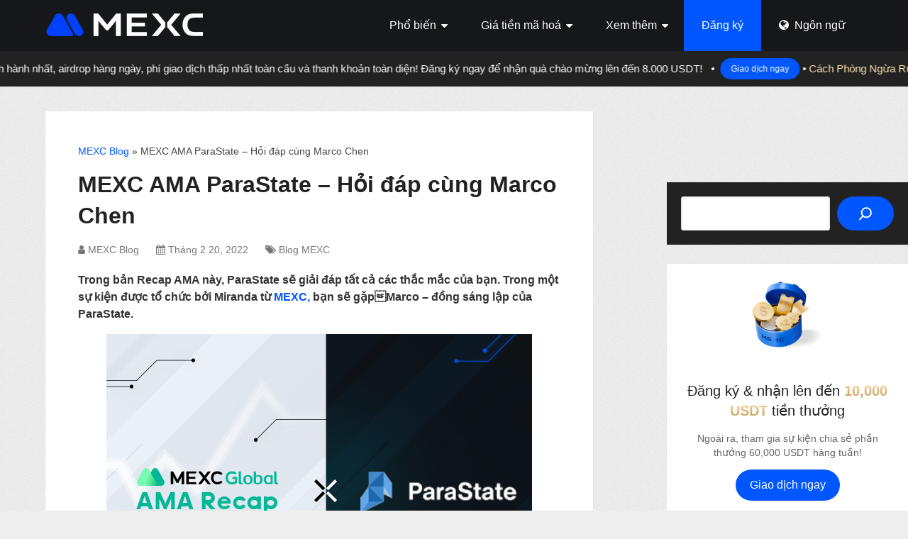

--- FILE ---
content_type: text/html; charset=UTF-8
request_url: https://blog.mexc.com/vi/mexc-ama-parastate-hoi-dap-cung-marco-chen/
body_size: 25968
content:
<!DOCTYPE html><html class="no-js" lang="vi" prefix="og: https://ogp.me/ns#"><head itemscope itemtype="http://schema.org/WebSite"><meta charset="UTF-8"> <!--[if IE ]><meta http-equiv="X-UA-Compatible" content="IE=edge,chrome=1"> <![endif]--><link rel="profile" href="http://gmpg.org/xfn/11" /><link rel="icon" href="https://blog.mexc.com/wp-content/uploads/2025/04/cropped-MEXC-Logo_Blue_Black_V-32x32.png" sizes="32x32" /><meta name="msapplication-TileImage" content="https://blog.mexc.com/wp-content/uploads/2025/04/cropped-MEXC-Logo_Blue_Black_V-270x270.png"><link rel="apple-touch-icon-precomposed" href="https://blog.mexc.com/wp-content/uploads/2025/04/cropped-MEXC-Logo_Blue_Black_V-180x180.png"><meta name="viewport" content="width=device-width, initial-scale=1"><meta name="apple-mobile-web-app-capable" content="yes"><meta name="apple-mobile-web-app-status-bar-style" content="black"><link rel="prefetch" href="https://blog.mexc.com"><link rel="prerender" href="https://blog.mexc.com"><meta itemprop="name" content="MEXC Blog" /><meta itemprop="creator accountablePerson" content="MEXC Blog" /><link rel="pingback" href="https://blog.mexc.com/xmlrpc.php" /><style>img:is([sizes="auto" i],[sizes^="auto," i]){contain-intrinsic-size:3000px 1500px}</style><link rel="alternate" href="https://blog.mexc.com/mexc-ama-parastate-state/" hreflang="en" /><link rel="alternate" href="https://blog.mexc.com/vi/mexc-ama-parastate-hoi-dap-cung-marco-chen/" hreflang="vi" />  <script data-cfasync="false" data-pagespeed-no-defer>var gtm4wp_datalayer_name = "dataLayer";
	var dataLayer = dataLayer || [];</script> <script type="text/javascript">document.documentElement.className = document.documentElement.className.replace( /\bno-js\b/,'js' );</script> <title>MEXC AMA ParaState – Hỏi đáp Cùng Marco Chen | MEXC Blog</title><meta name="description" content="AMA cùng ParaState. Marco từ ParaState sẽ giải đáp thắc mắc cho các câu hỏi của bạn. Sự kiện được tổ chức bởi Miranda từ MEXC."/><meta name="robots" content="follow, index, max-snippet:-1, max-video-preview:-1, max-image-preview:large"/><link rel="canonical" href="https://blog.mexc.com/vi/mexc-ama-parastate-hoi-dap-cung-marco-chen/" /><meta property="og:locale" content="vi_VN" /><meta property="og:type" content="article" /><meta property="og:locale:alternate" content="en_US" /><meta property="og:title" content="MEXC AMA ParaState – Hỏi đáp Cùng Marco Chen | MEXC Blog" /><meta property="og:description" content="AMA cùng ParaState. Marco từ ParaState sẽ giải đáp thắc mắc cho các câu hỏi của bạn. Sự kiện được tổ chức bởi Miranda từ MEXC." /><meta property="og:url" content="https://blog.mexc.com/vi/mexc-ama-parastate-hoi-dap-cung-marco-chen/" /><meta property="og:site_name" content="MEXC Blog" /><meta property="article:publisher" content="https://www.facebook.com/mexcglobal/" /><meta property="article:section" content="Blog MEXC" /><meta property="og:updated_time" content="2022-02-20T16:03:05+08:00" /><meta property="og:image" content="https://blog.mexc.com/wp-content/uploads/2022/02/图层-5.jpg" /><meta property="og:image:secure_url" content="https://blog.mexc.com/wp-content/uploads/2022/02/图层-5.jpg" /><meta property="og:image:width" content="600" /><meta property="og:image:height" content="450" /><meta property="og:image:alt" content="MEXC AMA from ParaState" /><meta property="og:image:type" content="image/jpeg" /><meta property="article:published_time" content="2022-02-20T16:03:04+08:00" /><meta property="article:modified_time" content="2022-02-20T16:03:05+08:00" /><meta name="twitter:card" content="summary_large_image" /><meta name="twitter:title" content="MEXC AMA ParaState – Hỏi đáp Cùng Marco Chen | MEXC Blog" /><meta name="twitter:description" content="AMA cùng ParaState. Marco từ ParaState sẽ giải đáp thắc mắc cho các câu hỏi của bạn. Sự kiện được tổ chức bởi Miranda từ MEXC." /><meta name="twitter:site" content="@MEXC_Global" /><meta name="twitter:creator" content="@MEXC_Official" /><meta name="twitter:image" content="https://blog.mexc.com/wp-content/uploads/2022/02/图层-5.jpg" /> <script type="application/ld+json" class="rank-math-schema">{"@context":"https://schema.org","@graph":[{"@type":"Organization","@id":"https://blog.mexc.com/#organization","name":"MEXC","sameAs":["https://www.facebook.com/mexcglobal/","https://twitter.com/MEXC_Global","https://www.instagram.com/mexcglobal","https://www.linkedin.com/company/mexcglobal","https://www.youtube.com/c/MEXCGlobal"],"logo":{"@type":"ImageObject","@id":"https://blog.mexc.com/#logo","url":"http://blog.mexc.com/wp-content/uploads/2025/04/MEXC-APP.webp","contentUrl":"http://blog.mexc.com/wp-content/uploads/2025/04/MEXC-APP.webp","caption":"MEXC Blog","inLanguage":"vi","width":"240","height":"240"}},{"@type":"WebSite","@id":"https://blog.mexc.com/#website","url":"https://blog.mexc.fm/vi","name":"MEXC Blog","publisher":{"@id":"https://blog.mexc.com/#organization"},"inLanguage":"vi"},{"@type":"ImageObject","@id":"https://blog.mexc.com/wp-content/uploads/2022/02/\u56fe\u5c42-5.jpg","url":"https://blog.mexc.com/wp-content/uploads/2022/02/\u56fe\u5c42-5.jpg","width":"600","height":"450","caption":"MEXC AMA from ParaState","inLanguage":"vi"},{"@type":"BreadcrumbList","@id":"https://blog.mexc.com/vi/mexc-ama-parastate-hoi-dap-cung-marco-chen/#breadcrumb","itemListElement":[{"@type":"ListItem","position":"1","item":{"@id":"https://blog.mexc.com","name":"MEXC Blog"}},{"@type":"ListItem","position":"2","item":{"@id":"https://blog.mexc.com/vi/mexc-ama-parastate-hoi-dap-cung-marco-chen/","name":"MEXC AMA ParaState \u2013 H\u1ecfi \u0111\u00e1p c\u00f9ng Marco Chen"}}]},{"@type":"WebPage","@id":"https://blog.mexc.com/vi/mexc-ama-parastate-hoi-dap-cung-marco-chen/#webpage","url":"https://blog.mexc.com/vi/mexc-ama-parastate-hoi-dap-cung-marco-chen/","name":"MEXC AMA ParaState \u2013 H\u1ecfi \u0111\u00e1p C\u00f9ng Marco Chen | MEXC Blog","datePublished":"2022-02-20T16:03:04+08:00","dateModified":"2022-02-20T16:03:05+08:00","isPartOf":{"@id":"https://blog.mexc.com/#website"},"primaryImageOfPage":{"@id":"https://blog.mexc.com/wp-content/uploads/2022/02/\u56fe\u5c42-5.jpg"},"inLanguage":"vi","breadcrumb":{"@id":"https://blog.mexc.com/vi/mexc-ama-parastate-hoi-dap-cung-marco-chen/#breadcrumb"}},{"@type":"Person","@id":"https://blog.mexc.com/vi/mexc-ama-parastate-hoi-dap-cung-marco-chen/#author","name":"MEXC Blog","image":{"@type":"ImageObject","@id":"https://blog.mexc.com/wp-content/uploads/2025/04/MEXC-APP-100x100.webp","url":"https://blog.mexc.com/wp-content/uploads/2025/04/MEXC-APP-100x100.webp","caption":"MEXC Blog","inLanguage":"vi"},"sameAs":["https://twitter.com/MEXC_Official"],"worksFor":{"@id":"https://blog.mexc.com/#organization"}},{"@type":"Article","headline":"MEXC AMA ParaState \u2013 H\u1ecfi \u0111\u00e1p C\u00f9ng Marco Chen | MEXC Blog","keywords":"ParaState","datePublished":"2022-02-20T16:03:04+08:00","dateModified":"2022-02-20T16:03:05+08:00","author":{"@id":"https://blog.mexc.com/vi/mexc-ama-parastate-hoi-dap-cung-marco-chen/#author","name":"MEXC Blog"},"publisher":{"@id":"https://blog.mexc.com/#organization"},"description":"AMA c\u00f9ng ParaState. Marco t\u1eeb ParaState s\u1ebd gi\u1ea3i \u0111\u00e1p th\u1eafc m\u1eafc cho c\u00e1c c\u00e2u h\u1ecfi c\u1ee7a b\u1ea1n. S\u1ef1 ki\u1ec7n \u0111\u01b0\u1ee3c t\u1ed5 ch\u1ee9c b\u1edfi Miranda t\u1eeb MEXC.","name":"MEXC AMA ParaState \u2013 H\u1ecfi \u0111\u00e1p C\u00f9ng Marco Chen | MEXC Blog","@id":"https://blog.mexc.com/vi/mexc-ama-parastate-hoi-dap-cung-marco-chen/#richSnippet","isPartOf":{"@id":"https://blog.mexc.com/vi/mexc-ama-parastate-hoi-dap-cung-marco-chen/#webpage"},"image":{"@id":"https://blog.mexc.com/wp-content/uploads/2022/02/\u56fe\u5c42-5.jpg"},"inLanguage":"vi","mainEntityOfPage":{"@id":"https://blog.mexc.com/vi/mexc-ama-parastate-hoi-dap-cung-marco-chen/#webpage"}}]}</script> <link rel="alternate" type="application/rss+xml" title="Dòng thông tin MEXC Blog &raquo;" href="https://blog.mexc.com/vi/feed/" /> <script type="text/javascript">window._wpemojiSettings = {"baseUrl":"https:\/\/s.w.org\/images\/core\/emoji\/16.0.1\/72x72\/","ext":".png","svgUrl":"https:\/\/s.w.org\/images\/core\/emoji\/16.0.1\/svg\/","svgExt":".svg","source":{"concatemoji":"https:\/\/blog.mexc.com\/wp-includes\/js\/wp-emoji-release.min.js?ver=6.8.3"}};
/*! This file is auto-generated */
!function(s,n){var o,i,e;function c(e){try{var t={supportTests:e,timestamp:(new Date).valueOf()};sessionStorage.setItem(o,JSON.stringify(t))}catch(e){}}function p(e,t,n){e.clearRect(0,0,e.canvas.width,e.canvas.height),e.fillText(t,0,0);var t=new Uint32Array(e.getImageData(0,0,e.canvas.width,e.canvas.height).data),a=(e.clearRect(0,0,e.canvas.width,e.canvas.height),e.fillText(n,0,0),new Uint32Array(e.getImageData(0,0,e.canvas.width,e.canvas.height).data));return t.every(function(e,t){return e===a[t]})}function u(e,t){e.clearRect(0,0,e.canvas.width,e.canvas.height),e.fillText(t,0,0);for(var n=e.getImageData(16,16,1,1),a=0;a<n.data.length;a++)if(0!==n.data[a])return!1;return!0}function f(e,t,n,a){switch(t){case"flag":return n(e,"\ud83c\udff3\ufe0f\u200d\u26a7\ufe0f","\ud83c\udff3\ufe0f\u200b\u26a7\ufe0f")?!1:!n(e,"\ud83c\udde8\ud83c\uddf6","\ud83c\udde8\u200b\ud83c\uddf6")&&!n(e,"\ud83c\udff4\udb40\udc67\udb40\udc62\udb40\udc65\udb40\udc6e\udb40\udc67\udb40\udc7f","\ud83c\udff4\u200b\udb40\udc67\u200b\udb40\udc62\u200b\udb40\udc65\u200b\udb40\udc6e\u200b\udb40\udc67\u200b\udb40\udc7f");case"emoji":return!a(e,"\ud83e\udedf")}return!1}function g(e,t,n,a){var r="undefined"!=typeof WorkerGlobalScope&&self instanceof WorkerGlobalScope?new OffscreenCanvas(300,150):s.createElement("canvas"),o=r.getContext("2d",{willReadFrequently:!0}),i=(o.textBaseline="top",o.font="600 32px Arial",{});return e.forEach(function(e){i[e]=t(o,e,n,a)}),i}function t(e){var t=s.createElement("script");t.src=e,t.defer=!0,s.head.appendChild(t)}"undefined"!=typeof Promise&&(o="wpEmojiSettingsSupports",i=["flag","emoji"],n.supports={everything:!0,everythingExceptFlag:!0},e=new Promise(function(e){s.addEventListener("DOMContentLoaded",e,{once:!0})}),new Promise(function(t){var n=function(){try{var e=JSON.parse(sessionStorage.getItem(o));if("object"==typeof e&&"number"==typeof e.timestamp&&(new Date).valueOf()<e.timestamp+604800&&"object"==typeof e.supportTests)return e.supportTests}catch(e){}return null}();if(!n){if("undefined"!=typeof Worker&&"undefined"!=typeof OffscreenCanvas&&"undefined"!=typeof URL&&URL.createObjectURL&&"undefined"!=typeof Blob)try{var e="postMessage("+g.toString()+"("+[JSON.stringify(i),f.toString(),p.toString(),u.toString()].join(",")+"));",a=new Blob([e],{type:"text/javascript"}),r=new Worker(URL.createObjectURL(a),{name:"wpTestEmojiSupports"});return void(r.onmessage=function(e){c(n=e.data),r.terminate(),t(n)})}catch(e){}c(n=g(i,f,p,u))}t(n)}).then(function(e){for(var t in e)n.supports[t]=e[t],n.supports.everything=n.supports.everything&&n.supports[t],"flag"!==t&&(n.supports.everythingExceptFlag=n.supports.everythingExceptFlag&&n.supports[t]);n.supports.everythingExceptFlag=n.supports.everythingExceptFlag&&!n.supports.flag,n.DOMReady=!1,n.readyCallback=function(){n.DOMReady=!0}}).then(function(){return e}).then(function(){var e;n.supports.everything||(n.readyCallback(),(e=n.source||{}).concatemoji?t(e.concatemoji):e.wpemoji&&e.twemoji&&(t(e.twemoji),t(e.wpemoji)))}))}((window,document),window._wpemojiSettings);</script> <style id='wp-emoji-styles-inline-css' type='text/css'>img.wp-smiley,img.emoji{display:inline !important;border:none !important;box-shadow:none !important;height:1em !important;width:1em !important;margin:0 .07em !important;vertical-align:-.1em !important;background:0 0 !important;padding:0 !important}</style><link rel='stylesheet' id='wp-block-library-css' href='https://blog.mexc.com/wp-includes/css/dist/block-library/style.min.css?ver=6.8.3' type='text/css' media='all' /><style id='wp-block-library-theme-inline-css' type='text/css'>.wp-block-audio :where(figcaption){color:#555;font-size:13px;text-align:center}.is-dark-theme .wp-block-audio :where(figcaption){color:#ffffffa6}.wp-block-audio{margin:0 0 1em}.wp-block-code{border:1px solid #ccc;border-radius:4px;font-family:Menlo,Consolas,monaco,monospace;padding:.8em 1em}.wp-block-embed :where(figcaption){color:#555;font-size:13px;text-align:center}.is-dark-theme .wp-block-embed :where(figcaption){color:#ffffffa6}.wp-block-embed{margin:0 0 1em}.blocks-gallery-caption{color:#555;font-size:13px;text-align:center}.is-dark-theme .blocks-gallery-caption{color:#ffffffa6}:root :where(.wp-block-image figcaption){color:#555;font-size:13px;text-align:center}.is-dark-theme :root :where(.wp-block-image figcaption){color:#ffffffa6}.wp-block-image{margin:0 0 1em}.wp-block-pullquote{border-bottom:4px solid;border-top:4px solid;color:currentColor;margin-bottom:1.75em}.wp-block-pullquote cite,.wp-block-pullquote footer,.wp-block-pullquote__citation{color:currentColor;font-size:.8125em;font-style:normal;text-transform:uppercase}.wp-block-quote{border-left:.25em solid;margin:0 0 1.75em;padding-left:1em}.wp-block-quote cite,.wp-block-quote footer{color:currentColor;font-size:.8125em;font-style:normal;position:relative}.wp-block-quote:where(.has-text-align-right){border-left:none;border-right:.25em solid;padding-left:0;padding-right:1em}.wp-block-quote:where(.has-text-align-center){border:none;padding-left:0}.wp-block-quote.is-large,.wp-block-quote.is-style-large,.wp-block-quote:where(.is-style-plain){border:none}.wp-block-search .wp-block-search__label{font-weight:700}.wp-block-search__button{border:1px solid #ccc;padding:.375em .625em}:where(.wp-block-group.has-background){padding:1.25em 2.375em}.wp-block-separator.has-css-opacity{opacity:.4}.wp-block-separator{border:none;border-bottom:2px solid;margin-left:auto;margin-right:auto}.wp-block-separator.has-alpha-channel-opacity{opacity:1}.wp-block-separator:not(.is-style-wide):not(.is-style-dots){width:100px}.wp-block-separator.has-background:not(.is-style-dots){border-bottom:none;height:1px}.wp-block-separator.has-background:not(.is-style-wide):not(.is-style-dots){height:2px}.wp-block-table{margin:0 0 1em}.wp-block-table td,.wp-block-table th{word-break:normal}.wp-block-table :where(figcaption){color:#555;font-size:13px;text-align:center}.is-dark-theme .wp-block-table :where(figcaption){color:#ffffffa6}.wp-block-video :where(figcaption){color:#555;font-size:13px;text-align:center}.is-dark-theme .wp-block-video :where(figcaption){color:#ffffffa6}.wp-block-video{margin:0 0 1em}:root :where(.wp-block-template-part.has-background){margin-bottom:0;margin-top:0;padding:1.25em 2.375em}</style><style id='classic-theme-styles-inline-css' type='text/css'>/*! This file is auto-generated */
.wp-block-button__link{color:#fff;background-color:#32373c;border-radius:9999px;box-shadow:none;text-decoration:none;padding:calc(.667em + 2px) calc(1.333em + 2px);font-size:1.125em}.wp-block-file__button{background:#32373c;color:#fff;text-decoration:none}</style><link rel='stylesheet' id='wp-components-css' href='https://blog.mexc.com/wp-includes/css/dist/components/style.min.css?ver=6.8.3' type='text/css' media='all' /><link rel='stylesheet' id='wp-preferences-css' href='https://blog.mexc.com/wp-includes/css/dist/preferences/style.min.css?ver=6.8.3' type='text/css' media='all' /><link rel='stylesheet' id='wp-block-editor-css' href='https://blog.mexc.com/wp-includes/css/dist/block-editor/style.min.css?ver=6.8.3' type='text/css' media='all' /><link rel='stylesheet' id='popup-maker-block-library-style-css' href='https://blog.mexc.com/wp-content/cache/autoptimize/css/autoptimize_single_9963176ef6137ecf4405a5ccd36aa797.css?ver=dbea705cfafe089d65f1' type='text/css' media='all' /><style id='global-styles-inline-css' type='text/css'>:root{--wp--preset--aspect-ratio--square:1;--wp--preset--aspect-ratio--4-3:4/3;--wp--preset--aspect-ratio--3-4:3/4;--wp--preset--aspect-ratio--3-2:3/2;--wp--preset--aspect-ratio--2-3:2/3;--wp--preset--aspect-ratio--16-9:16/9;--wp--preset--aspect-ratio--9-16:9/16;--wp--preset--color--black:#000;--wp--preset--color--cyan-bluish-gray:#abb8c3;--wp--preset--color--white:#fff;--wp--preset--color--pale-pink:#f78da7;--wp--preset--color--vivid-red:#cf2e2e;--wp--preset--color--luminous-vivid-orange:#ff6900;--wp--preset--color--luminous-vivid-amber:#fcb900;--wp--preset--color--light-green-cyan:#7bdcb5;--wp--preset--color--vivid-green-cyan:#00d084;--wp--preset--color--pale-cyan-blue:#8ed1fc;--wp--preset--color--vivid-cyan-blue:#0693e3;--wp--preset--color--vivid-purple:#9b51e0;--wp--preset--gradient--vivid-cyan-blue-to-vivid-purple:linear-gradient(135deg,rgba(6,147,227,1) 0%,#9b51e0 100%);--wp--preset--gradient--light-green-cyan-to-vivid-green-cyan:linear-gradient(135deg,#7adcb4 0%,#00d082 100%);--wp--preset--gradient--luminous-vivid-amber-to-luminous-vivid-orange:linear-gradient(135deg,rgba(252,185,0,1) 0%,rgba(255,105,0,1) 100%);--wp--preset--gradient--luminous-vivid-orange-to-vivid-red:linear-gradient(135deg,rgba(255,105,0,1) 0%,#cf2e2e 100%);--wp--preset--gradient--very-light-gray-to-cyan-bluish-gray:linear-gradient(135deg,#eee 0%,#a9b8c3 100%);--wp--preset--gradient--cool-to-warm-spectrum:linear-gradient(135deg,#4aeadc 0%,#9778d1 20%,#cf2aba 40%,#ee2c82 60%,#fb6962 80%,#fef84c 100%);--wp--preset--gradient--blush-light-purple:linear-gradient(135deg,#ffceec 0%,#9896f0 100%);--wp--preset--gradient--blush-bordeaux:linear-gradient(135deg,#fecda5 0%,#fe2d2d 50%,#6b003e 100%);--wp--preset--gradient--luminous-dusk:linear-gradient(135deg,#ffcb70 0%,#c751c0 50%,#4158d0 100%);--wp--preset--gradient--pale-ocean:linear-gradient(135deg,#fff5cb 0%,#b6e3d4 50%,#33a7b5 100%);--wp--preset--gradient--electric-grass:linear-gradient(135deg,#caf880 0%,#71ce7e 100%);--wp--preset--gradient--midnight:linear-gradient(135deg,#020381 0%,#2874fc 100%);--wp--preset--font-size--small:13px;--wp--preset--font-size--medium:20px;--wp--preset--font-size--large:36px;--wp--preset--font-size--x-large:42px;--wp--preset--spacing--20:.44rem;--wp--preset--spacing--30:.67rem;--wp--preset--spacing--40:1rem;--wp--preset--spacing--50:1.5rem;--wp--preset--spacing--60:2.25rem;--wp--preset--spacing--70:3.38rem;--wp--preset--spacing--80:5.06rem;--wp--preset--shadow--natural:6px 6px 9px rgba(0,0,0,.2);--wp--preset--shadow--deep:12px 12px 50px rgba(0,0,0,.4);--wp--preset--shadow--sharp:6px 6px 0px rgba(0,0,0,.2);--wp--preset--shadow--outlined:6px 6px 0px -3px rgba(255,255,255,1),6px 6px rgba(0,0,0,1);--wp--preset--shadow--crisp:6px 6px 0px rgba(0,0,0,1)}:where(.is-layout-flex){gap:.5em}:where(.is-layout-grid){gap:.5em}body .is-layout-flex{display:flex}.is-layout-flex{flex-wrap:wrap;align-items:center}.is-layout-flex>:is(*,div){margin:0}body .is-layout-grid{display:grid}.is-layout-grid>:is(*,div){margin:0}:where(.wp-block-columns.is-layout-flex){gap:2em}:where(.wp-block-columns.is-layout-grid){gap:2em}:where(.wp-block-post-template.is-layout-flex){gap:1.25em}:where(.wp-block-post-template.is-layout-grid){gap:1.25em}.has-black-color{color:var(--wp--preset--color--black) !important}.has-cyan-bluish-gray-color{color:var(--wp--preset--color--cyan-bluish-gray) !important}.has-white-color{color:var(--wp--preset--color--white) !important}.has-pale-pink-color{color:var(--wp--preset--color--pale-pink) !important}.has-vivid-red-color{color:var(--wp--preset--color--vivid-red) !important}.has-luminous-vivid-orange-color{color:var(--wp--preset--color--luminous-vivid-orange) !important}.has-luminous-vivid-amber-color{color:var(--wp--preset--color--luminous-vivid-amber) !important}.has-light-green-cyan-color{color:var(--wp--preset--color--light-green-cyan) !important}.has-vivid-green-cyan-color{color:var(--wp--preset--color--vivid-green-cyan) !important}.has-pale-cyan-blue-color{color:var(--wp--preset--color--pale-cyan-blue) !important}.has-vivid-cyan-blue-color{color:var(--wp--preset--color--vivid-cyan-blue) !important}.has-vivid-purple-color{color:var(--wp--preset--color--vivid-purple) !important}.has-black-background-color{background-color:var(--wp--preset--color--black) !important}.has-cyan-bluish-gray-background-color{background-color:var(--wp--preset--color--cyan-bluish-gray) !important}.has-white-background-color{background-color:var(--wp--preset--color--white) !important}.has-pale-pink-background-color{background-color:var(--wp--preset--color--pale-pink) !important}.has-vivid-red-background-color{background-color:var(--wp--preset--color--vivid-red) !important}.has-luminous-vivid-orange-background-color{background-color:var(--wp--preset--color--luminous-vivid-orange) !important}.has-luminous-vivid-amber-background-color{background-color:var(--wp--preset--color--luminous-vivid-amber) !important}.has-light-green-cyan-background-color{background-color:var(--wp--preset--color--light-green-cyan) !important}.has-vivid-green-cyan-background-color{background-color:var(--wp--preset--color--vivid-green-cyan) !important}.has-pale-cyan-blue-background-color{background-color:var(--wp--preset--color--pale-cyan-blue) !important}.has-vivid-cyan-blue-background-color{background-color:var(--wp--preset--color--vivid-cyan-blue) !important}.has-vivid-purple-background-color{background-color:var(--wp--preset--color--vivid-purple) !important}.has-black-border-color{border-color:var(--wp--preset--color--black) !important}.has-cyan-bluish-gray-border-color{border-color:var(--wp--preset--color--cyan-bluish-gray) !important}.has-white-border-color{border-color:var(--wp--preset--color--white) !important}.has-pale-pink-border-color{border-color:var(--wp--preset--color--pale-pink) !important}.has-vivid-red-border-color{border-color:var(--wp--preset--color--vivid-red) !important}.has-luminous-vivid-orange-border-color{border-color:var(--wp--preset--color--luminous-vivid-orange) !important}.has-luminous-vivid-amber-border-color{border-color:var(--wp--preset--color--luminous-vivid-amber) !important}.has-light-green-cyan-border-color{border-color:var(--wp--preset--color--light-green-cyan) !important}.has-vivid-green-cyan-border-color{border-color:var(--wp--preset--color--vivid-green-cyan) !important}.has-pale-cyan-blue-border-color{border-color:var(--wp--preset--color--pale-cyan-blue) !important}.has-vivid-cyan-blue-border-color{border-color:var(--wp--preset--color--vivid-cyan-blue) !important}.has-vivid-purple-border-color{border-color:var(--wp--preset--color--vivid-purple) !important}.has-vivid-cyan-blue-to-vivid-purple-gradient-background{background:var(--wp--preset--gradient--vivid-cyan-blue-to-vivid-purple) !important}.has-light-green-cyan-to-vivid-green-cyan-gradient-background{background:var(--wp--preset--gradient--light-green-cyan-to-vivid-green-cyan) !important}.has-luminous-vivid-amber-to-luminous-vivid-orange-gradient-background{background:var(--wp--preset--gradient--luminous-vivid-amber-to-luminous-vivid-orange) !important}.has-luminous-vivid-orange-to-vivid-red-gradient-background{background:var(--wp--preset--gradient--luminous-vivid-orange-to-vivid-red) !important}.has-very-light-gray-to-cyan-bluish-gray-gradient-background{background:var(--wp--preset--gradient--very-light-gray-to-cyan-bluish-gray) !important}.has-cool-to-warm-spectrum-gradient-background{background:var(--wp--preset--gradient--cool-to-warm-spectrum) !important}.has-blush-light-purple-gradient-background{background:var(--wp--preset--gradient--blush-light-purple) !important}.has-blush-bordeaux-gradient-background{background:var(--wp--preset--gradient--blush-bordeaux) !important}.has-luminous-dusk-gradient-background{background:var(--wp--preset--gradient--luminous-dusk) !important}.has-pale-ocean-gradient-background{background:var(--wp--preset--gradient--pale-ocean) !important}.has-electric-grass-gradient-background{background:var(--wp--preset--gradient--electric-grass) !important}.has-midnight-gradient-background{background:var(--wp--preset--gradient--midnight) !important}.has-small-font-size{font-size:var(--wp--preset--font-size--small) !important}.has-medium-font-size{font-size:var(--wp--preset--font-size--medium) !important}.has-large-font-size{font-size:var(--wp--preset--font-size--large) !important}.has-x-large-font-size{font-size:var(--wp--preset--font-size--x-large) !important}:where(.wp-block-post-template.is-layout-flex){gap:1.25em}:where(.wp-block-post-template.is-layout-grid){gap:1.25em}:where(.wp-block-columns.is-layout-flex){gap:2em}:where(.wp-block-columns.is-layout-grid){gap:2em}:root :where(.wp-block-pullquote){font-size:1.5em;line-height:1.6}</style><style id='plvt-view-transitions-inline-css' type='text/css'>@view-transition{navigation:auto}@media (prefers-reduced-motion:no-preference){::view-transition-group(*){animation-duration:.4s}}</style><link rel='stylesheet' id='popup-maker-site-css' href='https://blog.mexc.com/wp-content/cache/autoptimize/css/autoptimize_single_8a2eeb9c27e0ef693ebd7e834264c04f.css?generated=1758648492&#038;ver=1.21.5' type='text/css' media='all' /><link rel='stylesheet' id='schema-stylesheet-css' href='https://blog.mexc.com/wp-content/cache/autoptimize/css/autoptimize_single_e0e5eee494151a789c0c58d035b269d4.css?ver=3.9.23' type='text/css' media='all' /><style id='schema-stylesheet-inline-css' type='text/css'>body{background-color:#eee;background-image:url(https://blog.mexc.com/wp-content/themes/mts_schema/images/pattern1.png)}.main-header.regular_header,.regular_header #primary-navigation .navigation ul ul li{background-color:#fff}.main-header.logo_in_nav_header,.logo_in_nav_header #primary-navigation .navigation ul ul li{background-color:#fff}body{background-color:#eee;background-image:url(https://blog.mexc.com/wp-content/themes/mts_schema/images/pattern1.png)}.pace .pace-progress,#mobile-menu-wrapper ul li a:hover,.pagination .page-numbers.current,.pagination a:hover,.single .pagination a:hover .current{background:#0057ff}.postauthor h5,.textwidget a,.pnavigation2 a,.sidebar.c-4-12 a:hover,footer .widget li a:hover,.sidebar.c-4-12 a:hover,.reply a,.title a:hover,.post-info a:hover,.widget .thecomment,#tabber .inside li a:hover,.readMore a:hover,.fn a,a,a:hover,#secondary-navigation .navigation ul li a:hover,.readMore a,#primary-navigation a:hover,#secondary-navigation .navigation ul .current-menu-item a,.widget .wp_review_tab_widget_content a,.sidebar .wpt_widget_content a{color:#0057ff}a#pull,#commentform input#submit,#mtscontact_submit,.mts-subscribe input[type=submit],.widget_product_search input[type=submit],#move-to-top:hover,.currenttext,.pagination a:hover,.pagination .nav-previous a:hover,.pagination .nav-next a:hover,#load-posts a:hover,.single .pagination a:hover .currenttext,.single .pagination>.current .currenttext,#tabber ul.tabs li a.selected,.tagcloud a,.wp-block-tag-cloud a,.navigation ul .sfHover a,.woocommerce a.button,.woocommerce-page a.button,.woocommerce button.button,.woocommerce-page button.button,.woocommerce input.button,.woocommerce-page input.button,.woocommerce #respond input#submit,.woocommerce-page #respond input#submit,.woocommerce #content input.button,.woocommerce-page #content input.button,.woocommerce .bypostauthor:after,#searchsubmit,.woocommerce nav.woocommerce-pagination ul li span.current,.woocommerce-page nav.woocommerce-pagination ul li span.current,.woocommerce #content nav.woocommerce-pagination ul li span.current,.woocommerce-page #content nav.woocommerce-pagination ul li span.current,.woocommerce nav.woocommerce-pagination ul li a:hover,.woocommerce-page nav.woocommerce-pagination ul li a:hover,.woocommerce #content nav.woocommerce-pagination ul li a:hover,.woocommerce-page #content nav.woocommerce-pagination ul li a:hover,.woocommerce nav.woocommerce-pagination ul li a:focus,.woocommerce-page nav.woocommerce-pagination ul li a:focus,.woocommerce #content nav.woocommerce-pagination ul li a:focus,.woocommerce-page #content nav.woocommerce-pagination ul li a:focus,.woocommerce a.button,.woocommerce-page a.button,.woocommerce button.button,.woocommerce-page button.button,.woocommerce input.button,.woocommerce-page input.button,.woocommerce #respond input#submit,.woocommerce-page #respond input#submit,.woocommerce #content input.button,.woocommerce-page #content input.button,.latestPost-review-wrapper,.latestPost .review-type-circle.latestPost-review-wrapper,#wpmm-megamenu .review-total-only,.sbutton,#searchsubmit,.widget .wpt_widget_content #tags-tab-content ul li a,.widget .review-total-only.large-thumb,#add_payment_method .wc-proceed-to-checkout a.checkout-button,.woocommerce-cart .wc-proceed-to-checkout a.checkout-button,.woocommerce-checkout .wc-proceed-to-checkout a.checkout-button,.woocommerce #respond input#submit.alt:hover,.woocommerce a.button.alt:hover,.woocommerce button.button.alt:hover,.woocommerce input.button.alt:hover,.woocommerce #respond input#submit.alt,.woocommerce a.button.alt,.woocommerce button.button.alt,.woocommerce input.button.alt,.woocommerce-account .woocommerce-MyAccount-navigation li.is-active,.woocommerce-product-search button[type=submit],.woocommerce .woocommerce-widget-layered-nav-dropdown__submit,.wp-block-search .wp-block-search__button{background-color:#0057ff;color:#fff!important}.related-posts .title a:hover,.latestPost .title a{color:#0057ff}.navigation #wpmm-megamenu .wpmm-pagination a{background-color:#0057ff!important}#header .sbutton,#secondary-navigation .ajax-search-results li a:hover{color:#0057ff!important}footer{background-color:#222}.copyrights{background-color:#000}.flex-control-thumbs .flex-active{border-top:3px solid #0057ff}.wpmm-megamenu-showing.wpmm-light-scheme{background-color:#0057ff!important}.regular_header #header{background-color:#222}.logo_in_nav_header #header{background-color:#16171a}</style><link rel='stylesheet' id='responsive-css' href='https://blog.mexc.com/wp-content/cache/autoptimize/css/autoptimize_single_388db7653d0c900c07728bc4ac1dbfa8.css?ver=3.9.23' type='text/css' media='all' /><link rel='stylesheet' id='fontawesome-css' href='https://blog.mexc.com/wp-content/themes/mts_schema/css/font-awesome.min.css?ver=6.8.3' type='text/css' media='all' /> <script type="text/javascript" src="https://blog.mexc.com/wp-content/plugins/stop-user-enumeration/frontend/js/frontend.js?ver=1.7.5" id="stop-user-enumeration-js" defer="defer" data-wp-strategy="defer"></script> <script type="text/javascript" id="plvt-view-transitions-js-after">window.plvtInitViewTransitions=n=>{if(!window.navigation||!("CSSViewTransitionRule"in window))return void window.console.warn("View transitions not loaded as the browser is lacking support.");const t=(t,o,i)=>{const e=n.animations||{};return[...e[t].useGlobalTransitionNames?Object.entries(n.globalTransitionNames||{}).map((([n,t])=>[o.querySelector(n),t])):[],...e[t].usePostTransitionNames&&i?Object.entries(n.postTransitionNames||{}).map((([n,t])=>[i.querySelector(n),t])):[]]},o=async(n,t)=>{for(const[t,o]of n)t&&(t.style.viewTransitionName=o);await t;for(const[t]of n)t&&(t.style.viewTransitionName="")},i=()=>n.postSelector?document.querySelector(n.postSelector):null,e=t=>{if(!n.postSelector)return null;const o=(i=n.postSelector,e='a[href="'+t+'"]',i.split(",").map((n=>n.trim()+" "+e)).join(","));var i,e;const s=document.querySelector(o);return s?s.closest(n.postSelector):null};window.addEventListener("pageswap",(n=>{if(n.viewTransition){const s="default";let a;n.viewTransition.types.add(s),document.body.classList.contains("single")?a=t(s,document.body,i()):(document.body.classList.contains("home")||document.body.classList.contains("archive"))&&(a=t(s,document.body,e(n.activation.entry.url))),a&&o(a,n.viewTransition.finished)}})),window.addEventListener("pagereveal",(n=>{if(n.viewTransition){const s="default";let a;n.viewTransition.types.add(s),document.body.classList.contains("single")?a=t(s,document.body,i()):(document.body.classList.contains("home")||document.body.classList.contains("archive"))&&(a=t(s,document.body,window.navigation.activation.from?e(window.navigation.activation.from.url):null)),a&&o(a,n.viewTransition.ready)}}))};
plvtInitViewTransitions( {"postSelector":".wp-block-post.post, article.post, body.single main","globalTransitionNames":{"header":"header","main":"main"},"postTransitionNames":{".wp-block-post-title, .entry-title":"post-title",".wp-post-image":"post-thumbnail",".wp-block-post-content, .entry-content":"post-content"},"animations":{"default":{"useGlobalTransitionNames":true,"usePostTransitionNames":true}}} )</script> <script type="text/javascript" src="https://blog.mexc.com/wp-includes/js/jquery/jquery.min.js?ver=3.7.1" id="jquery-core-js"></script> <script type="text/javascript" src="https://blog.mexc.com/wp-includes/js/jquery/jquery-migrate.min.js?ver=3.4.1" id="jquery-migrate-js"></script> <script type="text/javascript" src="https://blog.mexc.com/wp-content/themes/mts_schema/js/sensorsdata.js?ver=1750227566" id="sensorsdata-sdk-js"></script> <script type="text/javascript" src="https://blog.mexc.com/wp-content/themes/mts_schema/js/sensor.js?ver=1751255827" id="sensor-script-js"></script> <link rel="https://api.w.org/" href="https://blog.mexc.com/wp-json/" /><link rel="alternate" title="JSON" type="application/json" href="https://blog.mexc.com/wp-json/wp/v2/posts/5253" /><link rel="EditURI" type="application/rsd+xml" title="RSD" href="https://blog.mexc.com/xmlrpc.php?rsd" /><link rel='shortlink' href='https://blog.mexc.com/?p=5253' /><link rel="alternate" title="oNhúng (JSON)" type="application/json+oembed" href="https://blog.mexc.com/wp-json/oembed/1.0/embed?url=https%3A%2F%2Fblog.mexc.com%2Fvi%2Fmexc-ama-parastate-hoi-dap-cung-marco-chen%2F" /><link rel="alternate" title="oNhúng (XML)" type="text/xml+oembed" href="https://blog.mexc.com/wp-json/oembed/1.0/embed?url=https%3A%2F%2Fblog.mexc.com%2Fvi%2Fmexc-ama-parastate-hoi-dap-cung-marco-chen%2F&#038;format=xml" /><style>ul.glossary_latestterms_widget li{margin:10px 0}ul.glossary_latestterms_widget li .title{font-weight:700;font-size:11pt}ul.glossary_latestterms_widget li div.description{font-size:10pt}</style><meta name="generator" content="view-transitions 1.1.1">  <script data-cfasync="false" data-pagespeed-no-defer type="text/javascript">var dataLayer_content = {"pagePostType":"post","pagePostType2":"single-post","pageCategory":["blog"],"pagePostAuthor":"MEXC Blog"};
	dataLayer.push( dataLayer_content );</script> <script data-cfasync="false" data-pagespeed-no-defer type="text/javascript">(function(w,d,s,l,i){w[l]=w[l]||[];w[l].push({'gtm.start':
new Date().getTime(),event:'gtm.js'});var f=d.getElementsByTagName(s)[0],
j=d.createElement(s),dl=l!='dataLayer'?'&l='+l:'';j.async=true;j.src=
'//www.googletagmanager.com/gtm.js?id='+i+dl;f.parentNode.insertBefore(j,f);
})(window,document,'script','dataLayer','GTM-MJQKJST');</script> <style type="text/css">#logo a{font-family:Helvetica,Arial,sans-serif;font-weight:400;font-size:32px;color:#222;text-transform:uppercase}#primary-navigation a,.mts-cart{font-family:Helvetica,Arial,sans-serif;font-weight:400;font-size:13px;color:#057ff6}#secondary-navigation a{font-family:Helvetica,Arial,sans-serif;font-weight:400;font-size:16px;color:#fff}.latestPost .title a{font-family:Helvetica,Arial,sans-serif;font-weight:400;font-size:24px;color:#0057ff}.single-title{font-family:Helvetica,Arial,sans-serif;font-weight:700;font-size:30px;color:#222}body{font-family:Helvetica,Arial,sans-serif;font-weight:400;font-size:14px;color:#444}#sidebar .widget h3{font-family:Helvetica,Arial,sans-serif;font-weight:400;font-size:20px;color:#222}#sidebar .widget{font-family:Helvetica,Arial,sans-serif;font-weight:400;font-size:16px;color:#444}.footer-widgets h3{font-family:Helvetica,Arial,sans-serif;font-weight:400;font-size:18px;color:#fff}</style><link rel="icon" href="https://blog.mexc.com/wp-content/uploads/2025/04/cropped-MEXC-Logo_Blue_Black_V-32x32.png" sizes="32x32" /><link rel="icon" href="https://blog.mexc.com/wp-content/uploads/2025/04/cropped-MEXC-Logo_Blue_Black_V-192x192.png" sizes="192x192" /><link rel="apple-touch-icon" href="https://blog.mexc.com/wp-content/uploads/2025/04/cropped-MEXC-Logo_Blue_Black_V-180x180.png" /><meta name="msapplication-TileImage" content="https://blog.mexc.com/wp-content/uploads/2025/04/cropped-MEXC-Logo_Blue_Black_V-270x270.png" /><style type="text/css" id="wp-custom-css">body{font-family:'Helvetica Neue',Helvetica,Arial,sans-serif}#copyright-note{text-align:center;color:#fff}#copyright-note a{color:#fff}div .readMore{padding-top:16px}article .wp-block-button{padding-top:1.3rem}article .wp-block-quote{margin-top:2rem}#content_box .wp-block-heading{padding-top:1.3rem}.pum-container .wp-block-polylang-language-switcher,.wp-block-polylang-language-switcher{display:grid;grid-template-columns:repeat(3,1fr);gap:10px;text-align:center}.pum-container .wp-block-polylang-language-switcher a,.wp-block-polylang-language-switcher a{color:gray;text-decoration:none;font-weight:700;padding:3px;display:block;transition:color .3s ease}.pum-container .wp-block-polylang-language-switcher a:hover,.wp-block-polylang-language-switcher a:hover{color:#0057ff}#block-9{background-color:#d3eaff;border-radius:2px;padding:20px;box-shadow:0 4px 8px rgba(0,0,0,.1);text-align:center;font-size:18px;margin:0 auto}.wp-block-heading{font-size:20px;font-weight:700;color:#333;margin-bottom:10px}.wp-block-group__inner-container p{font-size:14px;color:#666;margin-bottom:20px}#cta-container-sidebar .cta-button{display:inline-block;background-color:#0057ff;color:#fff;padding:10px 40px;font-size:16px;font-weight:700;text-decoration:none;border-radius:999px;transition:background-color .3s ease}#cta-container-sidebar .cta-button:hover{background-color:#3379ff}#block-9 .wp-block-group__inner-container{display:flex;flex-direction:column;align-items:center}#cta-container-sidebar{margin-top:15px}.promo-image{width:100px;height:auto;margin:0 auto 15px;display:block}#block-9{background-color:ADD8E6 !important;border-radius:px;padding:20px;box-shadow:0 4px 8px rgba(0,0,0,.1);text-align:center;margin:0 auto}.highlight-gold{font-weight:700;background:-webkit-linear-gradient(-90deg,#fadaa0,#c39755);-webkit-background-clip:text;color:transparent}#sticky-bar{display:none;position:fixed;bottom:0;width:100%;z-index:1000;background-color:#dee9ff !important;padding:10px 20px;box-shadow:0 2px 5px rgba(0,0,0,.1);opacity:0;transition:opacity .3s ease;align-items:center;justify-content:center}#sticky-bar.active{display:flex;opacity:1}.sticky-bar_content{display:flex;align-items:center;gap:10px}.sticky-bar_iconWrapper{display:flex;align-items:center}.sticky-bar_icon{width:40px;height:auto}.sticky-bar_text{font-size:18px;color:#0d0e0f}.sticky-bar_button{margin-left:15px}.sticky-bar_button button{font-size:14px;color:#fff;background-color:#0057ff;border:none;padding:8px 20px;border-radius:999px;cursor:pointer;transition:background-color .3s ease}.sticky-bar_button button:hover{background-color:#84b1f0}@media screen and (max-width:480px){.sticky-bar_content{display:flex;align-items:center;justify-content:space-between;width:50%}.sticky-bar_iconWrapper{flex:0 0 20px}.sticky-bar_icon{width:20px;height:auto}.sticky-bar_text{font-size:12px;flex:1;white-space:normal;text-align:center}.sticky-bar_button button{font-size:12px;padding:6px 14px;min-width:60px}}.entry-content,.post-content,.single-post .content-area{font-size:16px;line-height:1.5;max-width:700px;margin:0 auto;color:#333;background-color:#fff}.entry-content h1,.post-content h1,.single-post h1{font-size:32px;font-weight:700;margin-bottom:.5em}.entry-content h2,.post-content h2,.single-post h2{font-size:24px;margin-bottom:.5em}.entry-content h3,.post-content h3,.single-post h3{font-size:20px;font-weight:700;margin-top:1.5em;margin-bottom:.75em;line-height:1.4}.entry-content h4,.post-content h4,.single-post h4{font-size:18px;font-weight:700;margin-top:1.2em;margin-bottom:.6em;line-height:1.4}.entry-content h5,.post-content h5,.single-post h5{font-size:16px;font-weight:700;margin-top:1em;margin-bottom:.5em;line-height:1.4}.entry-content p,.post-content p,.single-post p{margin-bottom:1em}#content_box img{max-width:100%;height:auto;display:block; margin:em 0}@media (max-width:768px){.entry-content h1,.post-content h1,.single-post h1{font-size:28px}.entry-content h2,.post-content h2,.single-post h2{font-size:22px}.entry-content h3,.post-content h3,.single-post h3{font-size:18px;margin-top:1.2em;margin-bottom:.6em}.entry-content h4,.post-content h4,.single-post h4{font-size:16px;margin-top:1em;margin-bottom:.5em}.entry-content h5,.post-content h5,.single-post h5{font-size:15px;margin-top:.8em;margin-bottom:.4em}}#header,#header.sticky-navigation,#header.sticky-navigation-active{height:72px !important}.cm-glossary .glossary-container ul.pageNumbers{display:flex !important;justify-content:center !important;align-items:center !important;flex-wrap:wrap !important;width:100% !important;margin:35px 0 0 !important;list-style:none !important;font-size:12px !important;text-align:center !important;clear:both !important}.cm-glossary .glossary-container ul.pageNumbers li{background:#dee9ff !important;color:#0057ff !important;margin:0 5px !important;padding:10px 13px !important;min-width:36px !important;text-align:center !important;border-radius:3px !important;cursor:pointer !important;box-sizing:border-box !important;line-height:1 !important;transition:all .3s ease !important;display:inline-block !important;border:none !important;float:none !important}.cm-glossary .glossary-container ul.pageNumbers li a{color:inherit !important;text-decoration:none !important;display:block !important}.cm-glossary .glossary-container ul.pageNumbers li:hover,.cm-glossary .glossary-container ul.pageNumbers li:hover a{background:#0057ff !important;color:#fff !important}.cm-glossary .glossary-container ul.pageNumbers li.current,.cm-glossary .glossary-container ul.pageNumbers li.current a{background:#0057ff !important;color:#fff !important;font-weight:700 !important}.custom-ticker{background:#222;color:#fff;overflow:hidden;width:100%;padding:10px 0;white-space:nowrap;position:relative;font-size:15px}.ticker-track{display:flex;animation:ticker-scroll 60s linear infinite;width:max-content}.ticker-text{display:flex;align-items:center;white-space:nowrap;margin-right:50px}@keyframes ticker-scroll{0%{transform:translateX(0%)}100%{transform:translateX(-50%)}}.ticker-link{color:#ffe5b3}.scroll-button{font-size:12px;color:#fff;background-color:#0057ff;border:none;padding:6px 15px;border-radius:999px;cursor:pointer;transition:background-color .3s ease;display:inline-block;text-decoration:none;text-align:center}.scroll-button:hover{background-color:#0057ffb8}.mexc-wiki-pagination{text-align:center;margin:2em 0}.mexc-wiki-pagination ul{list-style:none;padding:0;margin:0;display:inline-flex;gap:8px}.mexc-wiki-pagination ul li{display:inline-block}.mexc-wiki-pagination ul li a,.mexc-wiki-pagination ul li span{display:inline-block;padding:8px 14px;border:1px solid #0057ff;border-radius:4px;color:#0057ff;text-decoration:none;font-weight:600;transition:background-color .3s,color .3s}.mexc-wiki-pagination ul li span.current{background-color:#0057ff;color:#fff;pointer-events:none}.mexc-wiki-pagination ul li a:hover{background-color:#0057ff;color:#fff}.mexc-wiki-pagination ul li .prev,.mexc-wiki-pagination ul li .next{font-weight:700;font-size:1.1em}</style></head><body id="blog" class="wp-singular post-template-default single single-post postid-5253 single-format-standard wp-custom-logo wp-embed-responsive wp-theme-mts_schema main default cslayout" itemscope itemtype="http://schema.org/WebPage"><div class="main-container"><header id="site-header" class="main-header logo_in_nav_header" role="banner" itemscope itemtype="http://schema.org/WPHeader"><div class="clear" id="catcher"></div><div id="header" class="sticky-navigation"><div class="container"><div class="logo-wrap"><div id="logo" class="image-logo" itemprop="headline"> <a href="https://blog.mexc.com/vi"> <noscript><img src="https://blog.mexc.com/wp-content/uploads/2025/04/mexc-blog-logo.png" alt="MEXC Exchange Logo" width="222" height="32" /></noscript><img class="lazyload" src='data:image/svg+xml,%3Csvg%20xmlns=%22http://www.w3.org/2000/svg%22%20viewBox=%220%200%20222%2032%22%3E%3C/svg%3E' data-src="https://blog.mexc.com/wp-content/uploads/2025/04/mexc-blog-logo.png" alt="MEXC Exchange Logo" width="222" height="32" /> </a></div></div><div id="secondary-navigation" class="secondary-navigation" role="navigation" itemscope itemtype="http://schema.org/SiteNavigationElement"> <a href="#" id="pull" class="toggle-mobile-menu">Menu</a><nav class="navigation clearfix"><ul id="menu-vietnamese-menu" class="menu clearfix"><li id="menu-item-91776" class="menu-item menu-item-type-custom menu-item-object-custom menu-item-has-children menu-item-91776"><a>Phổ biến</a><ul class="sub-menu"><li id="menu-item-91784" class="menu-item menu-item-type-post_type menu-item-object-post menu-item-91784"><a href="https://blog.mexc.com/vi/what-is-blockchain/">Blockchain Là Gì</a></li><li id="menu-item-91783" class="menu-item menu-item-type-post_type menu-item-object-post menu-item-91783"><a href="https://blog.mexc.com/vi/what-is-a-stablecoin/">Stablecoin Là Gì</a></li><li id="menu-item-91785" class="menu-item menu-item-type-post_type menu-item-object-post menu-item-91785"><a href="https://blog.mexc.com/vi/what-is-bitcoin-halving/">Bitcoin Halving Là Gì</a></li><li id="menu-item-91782" class="menu-item menu-item-type-post_type menu-item-object-post menu-item-91782"><a href="https://blog.mexc.com/vi/what-is-usdt/">USDT Là Gì</a></li><li id="menu-item-92121" class="menu-item menu-item-type-post_type menu-item-object-post menu-item-92121"><a href="https://blog.mexc.com/vi/what-is-pi-network-and-pi-coin/">Pi Coin Là Gì</a></li><li id="menu-item-314607" class="menu-item menu-item-type-post_type menu-item-object-post menu-item-314607"><a href="https://blog.mexc.com/vi/top-crypto-exchanges-and-apps-vi/">Top Sàn Crypto</a></li></ul></li><li id="menu-item-84920" class="menu-item menu-item-type-custom menu-item-object-custom menu-item-has-children menu-item-84920"><a href="https://www.mexc.com/vi-VN/price">Giá tiền mã hoá</a><ul class="sub-menu"><li id="menu-item-84922" class="menu-item menu-item-type-custom menu-item-object-custom menu-item-84922"><a href="https://www.mexc.com/vi-VN/price/BTC">Giá Bitcoin</a></li><li id="menu-item-84923" class="menu-item menu-item-type-custom menu-item-object-custom menu-item-84923"><a href="https://www.mexc.com/vi-VN/price/ETH">Giá Ethereum</a></li><li id="menu-item-84924" class="menu-item menu-item-type-custom menu-item-object-custom menu-item-84924"><a href="https://www.mexc.com/vi-VN/price/DOGE">Giá Dogecoin</a></li><li id="menu-item-84926" class="menu-item menu-item-type-custom menu-item-object-custom menu-item-84926"><a href="https://www.mexc.com/vi-VN/price/XRP">Giá Ripple</a></li><li id="menu-item-84925" class="menu-item menu-item-type-custom menu-item-object-custom menu-item-84925"><a href="https://www.mexc.com/vi-VN/price/SOL">Giá SOL</a></li><li id="menu-item-84927" class="menu-item menu-item-type-custom menu-item-object-custom menu-item-84927"><a href="https://www.mexc.com/vi-VN/price/MX">Giá MX</a></li></ul></li><li id="menu-item-310224" class="menu-item menu-item-type-custom menu-item-object-custom menu-item-has-children menu-item-310224"><a>Xem thêm</a><ul class="sub-menu"><li id="menu-item-310225" class="menu-item menu-item-type-custom menu-item-object-custom menu-item-310225"><a href="https://www.mexc.com/vi-VN/news">Tin tức tiền mã hoá</a></li><li id="menu-item-91790" class="menu-item menu-item-type-custom menu-item-object-custom menu-item-91790"><a href="https://blog.mexc.com/vi/glossary/">Thuật Ngữ</a></li></ul></li><li class="menu-item cta-button-top"><a href="https://www.mexc.com/login?utm_source=top-mexc-ama-parastate-hoi-dap-cung-marco-chen&#038;utm_medium=top&#038;inviteCode=mexc-blogbutton" class="button">Đăng ký</a></li></li><li id="menu-item-82157" class="open-language-popup popmake-82119 menu-item menu-item-type-custom menu-item-object-custom menu-item-82157"><a href="#"><i class="fa fa-globe"></i> Ngôn ngữ</a></li></ul></nav><nav class="navigation mobile-only clearfix mobile-menu-wrapper"><ul id="menu-vietnamese-menu-1" class="menu clearfix"><li class="menu-item menu-item-type-custom menu-item-object-custom menu-item-has-children menu-item-91776"><a>Phổ biến</a><ul class="sub-menu"><li class="menu-item menu-item-type-post_type menu-item-object-post menu-item-91784"><a href="https://blog.mexc.com/vi/what-is-blockchain/">Blockchain Là Gì</a></li><li class="menu-item menu-item-type-post_type menu-item-object-post menu-item-91783"><a href="https://blog.mexc.com/vi/what-is-a-stablecoin/">Stablecoin Là Gì</a></li><li class="menu-item menu-item-type-post_type menu-item-object-post menu-item-91785"><a href="https://blog.mexc.com/vi/what-is-bitcoin-halving/">Bitcoin Halving Là Gì</a></li><li class="menu-item menu-item-type-post_type menu-item-object-post menu-item-91782"><a href="https://blog.mexc.com/vi/what-is-usdt/">USDT Là Gì</a></li><li class="menu-item menu-item-type-post_type menu-item-object-post menu-item-92121"><a href="https://blog.mexc.com/vi/what-is-pi-network-and-pi-coin/">Pi Coin Là Gì</a></li><li class="menu-item menu-item-type-post_type menu-item-object-post menu-item-314607"><a href="https://blog.mexc.com/vi/top-crypto-exchanges-and-apps-vi/">Top Sàn Crypto</a></li></ul></li><li class="menu-item menu-item-type-custom menu-item-object-custom menu-item-has-children menu-item-84920"><a href="https://www.mexc.com/vi-VN/price">Giá tiền mã hoá</a><ul class="sub-menu"><li class="menu-item menu-item-type-custom menu-item-object-custom menu-item-84922"><a href="https://www.mexc.com/vi-VN/price/BTC">Giá Bitcoin</a></li><li class="menu-item menu-item-type-custom menu-item-object-custom menu-item-84923"><a href="https://www.mexc.com/vi-VN/price/ETH">Giá Ethereum</a></li><li class="menu-item menu-item-type-custom menu-item-object-custom menu-item-84924"><a href="https://www.mexc.com/vi-VN/price/DOGE">Giá Dogecoin</a></li><li class="menu-item menu-item-type-custom menu-item-object-custom menu-item-84926"><a href="https://www.mexc.com/vi-VN/price/XRP">Giá Ripple</a></li><li class="menu-item menu-item-type-custom menu-item-object-custom menu-item-84925"><a href="https://www.mexc.com/vi-VN/price/SOL">Giá SOL</a></li><li class="menu-item menu-item-type-custom menu-item-object-custom menu-item-84927"><a href="https://www.mexc.com/vi-VN/price/MX">Giá MX</a></li></ul></li><li class="menu-item menu-item-type-custom menu-item-object-custom menu-item-has-children menu-item-310224"><a>Xem thêm</a><ul class="sub-menu"><li class="menu-item menu-item-type-custom menu-item-object-custom menu-item-310225"><a href="https://www.mexc.com/vi-VN/news">Tin tức tiền mã hoá</a></li><li class="menu-item menu-item-type-custom menu-item-object-custom menu-item-91790"><a href="https://blog.mexc.com/vi/glossary/">Thuật Ngữ</a></li></ul></li><li id="menu-item-30814" class="cta-button-top menu-item menu-item-type-custom menu-item-object-custom menu-item-30814"><a href="#">Đăng ký</a></li><li class="open-language-popup popmake-82119 menu-item menu-item-type-custom menu-item-object-custom menu-item-82157"><a href="#"><i class="fa fa-globe"></i> Ngôn ngữ</a></li></ul></nav></div></div></div></header><div class="custom-ticker"><div class="ticker-track"><div class="ticker-text">Sàn giao dịch MEXC: Trải nghiệm các token thịnh hành nhất, airdrop hàng ngày, phí giao dịch thấp nhất toàn cầu và thanh khoản toàn diện! Đăng ký ngay để nhận quà chào mừng lên đến 8.000 USDT! &nbsp;&nbsp;&bull;&nbsp;&nbsp; <a href="https://www.mexc.com/register" class="scroll-button">Giao dịch ngay</a>&nbsp;&bull;&nbsp;<a class="ticker-link" href="https://blog.mexc.com/vi/how-to-hedge-silver-chain-price-decline-risk-using-mexcs-silver-futures/">Cách Phòng Ngừa Rủi Ro Giảm Giá Silver Chain Bằng Hợp Đồng Tương Lai SILVER Của MEXC: Hướng Dẫn Đầy Đủ</a>&nbsp;&bull;&nbsp;<a class="ticker-link" href="https://blog.mexc.com/vi/silver-price-surpasses-85-usd-silver-futures-mexc-24-7-trading/">Giá Bạc Vượt Qua Mức 85 USD, Hợp Đồng Tương Lai SILVER Trên Nền Tảng MEXC Hiện Hỗ Trợ Giao Dịch 24/7</a>&nbsp;&bull;&nbsp;<a class="ticker-link" href="https://blog.mexc.com/vi/huong-dan-toan-dien-ve-chien-dich-airdrop-200-000-usdt-nap-tien-p2p-mexc-2026/">Hướng Dẫn Toàn Diện Về Chiến Dịch Airdrop 200.000 USDT Nạp Tiền P2P MEXC 2026</a>&nbsp;&bull;&nbsp;<a href="https://www.mexc.com/register" class="scroll-button">Giao dịch ngay</a></div><div class="ticker-text">Sàn giao dịch MEXC: Trải nghiệm các token thịnh hành nhất, airdrop hàng ngày, phí giao dịch thấp nhất toàn cầu và thanh khoản toàn diện! Đăng ký ngay để nhận quà chào mừng lên đến 8.000 USDT! &nbsp;&nbsp;&bull;&nbsp;&nbsp; <a href="https://www.mexc.com/register" class="scroll-button">Giao dịch ngay</a>&nbsp;&bull;&nbsp;<a class="ticker-link" href="https://blog.mexc.com/vi/how-to-hedge-silver-chain-price-decline-risk-using-mexcs-silver-futures/">Cách Phòng Ngừa Rủi Ro Giảm Giá Silver Chain Bằng Hợp Đồng Tương Lai SILVER Của MEXC: Hướng Dẫn Đầy Đủ</a>&nbsp;&bull;&nbsp;<a class="ticker-link" href="https://blog.mexc.com/vi/silver-price-surpasses-85-usd-silver-futures-mexc-24-7-trading/">Giá Bạc Vượt Qua Mức 85 USD, Hợp Đồng Tương Lai SILVER Trên Nền Tảng MEXC Hiện Hỗ Trợ Giao Dịch 24/7</a>&nbsp;&bull;&nbsp;<a class="ticker-link" href="https://blog.mexc.com/vi/huong-dan-toan-dien-ve-chien-dich-airdrop-200-000-usdt-nap-tien-p2p-mexc-2026/">Hướng Dẫn Toàn Diện Về Chiến Dịch Airdrop 200.000 USDT Nạp Tiền P2P MEXC 2026</a>&nbsp;&bull;&nbsp;<a href="https://www.mexc.com/register" class="scroll-button">Giao dịch ngay</a></div></div></div><div id="page" class="single"><article class="article clearfix"><div id="content_box" ><nav aria-label="breadcrumbs" class="rank-math-breadcrumb"><p><a href="https://blog.mexc.com">MEXC Blog</a><span class="separator"> &raquo; </span><span class="last">MEXC AMA ParaState – Hỏi đáp cùng Marco Chen</span></p></nav><div id="post-5253" class="g post post-5253 type-post status-publish format-standard has-post-thumbnail hentry category-blog has_thumb"><div class="single_post"><header><h1 class="title single-title entry-title">MEXC AMA ParaState – Hỏi đáp cùng Marco Chen</h1><div class="post-info"> <span class="theauthor"><i class="fa fa-user"></i> <span><a href="https://blog.mexc.com/vi/author/shaunt/" title="Đăng bởi MEXC Blog" rel="author">MEXC Blog</a></span></span> <span class="thetime date updated"><i class="fa fa-calendar"></i> <span>Tháng 2 20, 2022</span></span> <span class="thecategory"><i class="fa fa-tags"></i> <a href="https://blog.mexc.com/vi/category/blog/" title="View all posts in Blog MEXC">Blog MEXC</a></span></div></header><div class="post-single-content box mark-links entry-content"><div class="thecontent"><p><meta charset="utf-8"><strong>Trong bản Recap AMA này, ParaState sẽ giải đáp tất cả các thắc mắc của bạn. Trong một sự kiện được tổ chức bởi Miranda từ <a href="https://www.mexc.com/markets" target="_blank" rel="noreferrer noopener">MEXC,</a> bạn sẽ gặp<meta charset="utf-8">Marco &#8211; đồng sáng lập của ParaState.</strong></p><div class="wp-block-image"><figure class="aligncenter size-full"><img fetchpriority="high" decoding="async" width="600" height="450" src="https://blog.mexc.com/wp-content/uploads/2022/02/图层-5.jpg" alt="MEXC AMA from ParaState" class="wp-image-5087"/><figcaption>MEXC AMA cùng ParaState</figcaption></figure></div><h2 class="wp-block-heading">Giới thiệu về MEXC AMA từ ParaState</h2><p>Xin chào các bạn, tôi là Marco, đồng sáng lập của ParaState. Tôi đã tham gia vào ngành công nghiệp blockchain từ năm 2016; lần đầu tiên trở thành một thợ đào bitcoin và sau đó đầu tư vào rất nhiều dự án blockchain. Tôi cũng là thành viên của Rust Foundation và nhóm thuần tập của UC Berkeley Xcelerator 2021.</p><p>Vào năm 2018, tôi đã xây dựng một sản phẩm tương tự Phương tiện phi tập trung Ticktack; trên các giao thức SSB để hỗ trợ 10k người chuyển tiếp cuộc trò chuyện chỉ thông qua một nút chi phí 20 đô la / tháng. Dự án này đã thúc đẩy tôi đi sâu vào cấp độ cơ sở hạ tầng của ngành công nghiệp blockchain.</p><p>Sau đó, tôi bắt đầu dự án ParaState với người đồng sáng lập Michael.</p><h2 class="wp-block-heading">Các câu hỏi từ cộng đồng đến ParaState</h2><h3 class="has-normal-font-size wp-block-heading"><strong>Miranda: Đầu tiên bạn có thể cho chúng tôi biết ParaState là gì không? có thể chia sẻ với chúng tôi chi tiết hơn?</strong></h3><p>Marco: Được gọi là Ethereum trên steroid. ParaState là một nền tảng hợp đồng thông minh đa chuỗi làm cầu nối giữa hệ sinh thái ứng dụng và nhà phát triển giữa Polkadot, Substrate và Ethereum; cũng như các chuỗi khác muốn cung cấp khả năng tương thích với Ethereum. Trong khi hỗ trợ pallet EVM để cung cấp khả năng tương thích liền mạch với tất cả các ứng dụng Ethereum hiện có. ParaState cũng cung cấp cho các nhà phát triển môi trường triển khai hợp đồng thông minh thế hệ tiếp theo; WebAssembly (EWASM) có hương vị Ethereum. Hai cơ sở hạ tầng này được đảm bảo nói chuyện với nhau; và dùng chung hệ thống tài khoản trên ParaState.</p><p>Trong số các dự án khác nhằm cung cấp khả năng tương thích với Ethereum; chỉ có ParaState là tự mình xây dựng pallet máy ảo từ đầu. Những người khác chỉ cần tích hợp EVM-pallet vào parachains của họ. Chúng tôi đang mang lại giá trị cho cả hệ sinh thái Ethereum và Polkadot.</p><p>Tóm lại, ParaState đang cung cấp nền tảng hợp đồng thông minh có thể nâng cấp cho các nhà phát triển muốn khám phá các khả năng hoàn toàn mới và đạt được hiệu suất cao hơn. ồng thời chúng tôi tương thích ngược với tất cả các ứng dụng EVM hiện có để cho phép tính năng có thể nâng cấp liền mạch.</p><h3 class="has-normal-font-size wp-block-heading"><strong>Miranda: Bạn có thể cho biết cách sử dụng kích hoạt nào để khởi chạy ParaState không? Một số vấn đề trong thế giới thực mà Parastate muốn giải quyết là gì?</strong></h3><p>Marco: Parastate là tất cả về việc làm cho cộng đồng nhà phát triển nói chung trở nên dễ dàng. Mục tiêu của chúng tôi là hợp nhất một cộng đồng nhà phát triển rộng lớn hơn; thông qua cơ sở hạ tầng WasmEdge của chúng tôi.</p><p>Chúng tôi muốn tạo ra một nền tảng cung cấp khả năng mở rộng và khả năng tương thích với Ethereum hiệu suất cao. Do đó, các nhà phát triển sẽ có thể liên tục nâng cấp các dự án của họ trên cơ sở hạ tầng của chúng tôi. Chúng tôi cũng muốn tiếp cận cộng đồng nhà phát triển rộng lớn hơn. Vì vậy chúng tôi tập trung vào việc xây dựng các công cụ dành cho nhà phát triển và SDK ngôn ngữ. Chúng tôi đóng vai trò là người kết nối giữa các hệ sinh thái đa chuỗi.</p><p>Một điểm nhấn độc đáo khác của ParaState là chúng tôi sẽ bổ sung giá trị cho cả hệ sinh thái Ethereum và Polkadot. Các nhà phát triển Ethereum sẽ có nhiều lựa chọn hơn; trong việc triển khai các ứng dụng của họ. Và hệ sinh thái Polkadot sẽ có thể trực tiếp tận dụng các nỗ lực từ cộng đồng; hỗ trợ công cụ và nhà phát triển Ethereum lớn.</p><p>Ngoài ra, chương trình phụ trợ WasmEdge của chúng tôi là dự án hạ tầng thời gian chạy WASM đầu tiên và duy nhất được công nhận là dự án Sandbox CNCF; được lưu trữ bởi CNCF. Nó sẽ giúp ParaState đưa cộng đồng nhà phát triển điện toán đám mây lớn hơn nhiều vào blockchain. Dự án CNCF Sandbox có nhiều khả năng thu hút được sự chấp nhận chính thống như Kubernetes, Envoy, Prometheus, v.v.</p><h4 class="has-normal-font-size wp-block-heading">Các ưu điểm liên quan đến hệ sinh thái Parastate bao gồm:</h4><p>Bảo mật Lớp 1 mà Dapps có thể đạt được trong khi duy trì khả năng tổng hợp của giao thức. Một lợi thế khác là môi trường triển khai hợp đồng thông minh hiệu suất cao mà chúng tôi cung cấp cho các nhà phát triển; cho phép trải nghiệm người dùng tốt hơn.</p><h3 class="has-normal-font-size wp-block-heading"><strong>Miranda: Còn token gốc của ParaState thì sao? bạn có thể cho chúng tôi biết cách sử dụng token và tokenomic?</strong></h3><p>Marco: ParaState là một tổ chức tự trị phi tập trung (DAO). Được tài trợ bởi phí cấp phép (theo tỷ lệ phần trăm của phí gas). Được tạo ra bởi các giao dịch trên các mạng khác sử dụng công nghệ ParaState. Một video hướng dẫn ngắn về định nghĩa token:</p><figure class="wp-block-embed is-type-video is-provider-youtube wp-block-embed-youtube wp-embed-aspect-16-9 wp-has-aspect-ratio"><div class="wp-block-embed__wrapper"> https://www.youtube.com/watch?v=yB0JdWJxVj0</div></figure><p>Bất kỳ dự án blockchain nào quan tâm đến việc tận dụng các lợi thế kỹ thuật của ParaState EWASM; sẽ bị tính phí cấp phép bằng đồng tiền bản địa của các blockchain này. Do đó, giá trị nội tại của STATE được hỗ trợ bởi một rổ tiền điện tử gốc từ các dự án blockchain này.</p><h4 class="has-normal-font-size wp-block-heading">STATE sẽ được sử dụng để:</h4><ul class="wp-block-list"><li>Thưởng cho người xác thực nút “Plato” để duy trì một buổi giới thiệu thử nghiệm cho các tính năng công nghệ tiên tiến.</li><li>Dùng để thưởng cho các dApp được triển khai trên cơ sở hạ tầng của ParaState.</li><li>Thưởng cho những người sở hữu token có cổ phần tham gia quản trị.</li><li>Cho phép bỏ phiếu về việc bắt đầu L1 vĩnh viễn; một parachain hay L2 dựa trên cơ sở hạ tầng kỹ thuật của ParaState.</li><li>Trao quyền tham gia vào việc quản lý kho bạc DAO của các nhà phát triển ParaState.</li><li>ParaState Foundation sẽ quản lý kho quỹ của nhà phát triển và thực hiện các quyết định của DAO ngay từ đầu. Cuối cùng, tất cả chủ sở hữu STATE Token như một phần của DAO; sẽ giám sát và thực hiện quản trị phi tập trung.</li><li>ParaState dự định ban đầu dựa vào các giao thức bỏ phiếu ngoài chuỗi như: Ảnh chụp nhanh để tính các phiếu bầu; và sẽ tìm cách phát triển sự tham gia trực tiếp hơn.</li><li>ParaState Foundation sẽ quản lý kho quỹ của nhà phát triển và thực hiện các quyết định của DAO ngay từ đầu. Cuối cùng, tất cả chủ sở hữu STATE Token như một phần của DAO sẽ giám sát và thực hiện quản trị phi tập trung.</li><li>ParaState dự định ban đầu dựa vào các giao thức bỏ phiếu ngoài chuỗi như Ảnh chụp nhanh để tính các phiếu bầu; và sẽ tìm cách phát triển sự tham gia trực tiếp hơn.</li><li>Việc thu phí giấy phép cho thời gian chạy EWASM / pallet sẽ được phân phối 90% cho kho bạc DAO. Trong khi phần còn lại (10%) sẽ được chuyển cho dự trữ phát triển dài hạn.</li></ul><h3 class="has-normal-font-size wp-block-heading"><strong>Miranda: Có tin tức hoặc cập nhật thú vị nào liên quan đến ParaState mà bạn muốn chia sẻ với người dùng không?</strong></h3><p>Marco: Đầu tiên, ParaState sẽ tham gia vào phiên đấu giá parachain thứ 11 trên Polkadot vào tháng 3. Nếu bạn là người nắm giữ DOT, vui lòng đặt cược với chúng tôi. Bạn sẽ được thưởng rất nhiều.</p><p>Thứ hai, Chúng tôi đã hợp tác với DoraHacks cũng như các đối tác cộng đồng khác; để tổ chức sự kiện Hackathon. Chúng tôi sẽ khởi động một cuộc thi hackathon mới vào tháng 3 năm 2022 nhằm khuyến khích các nhà phát triển từ khắp nơi trên thế giới sử dụng bộ công cụ thế hệ tiếp theo của ParaState; để tạo các ứng dụng blockchain như NFT marketplaces, DEXes, Wallets, v.v. Hãy chú ý theo dõi.</p><h3 class="has-normal-font-size wp-block-heading"><strong>Miranda: Nếu bạn muốn tóm tắt dự án của mình trong MỘT từ, nó sẽ là gì? Tại sao?</strong></h3><p>Marco: Sáng tạo. Vì chúng tôi là nhóm duy nhất xây dựng pallet thời gian chạy EWASM từ đầu; trong số tất cả các dự án khác trong Polkadot eco. Đó là lý do tại sao W3F trao cho chúng tôi một khoản tài trợ vào năm 2020; để tích hợp cơ sở hạ tầng đổi mới vào hệ sinh thái Substrate. Và chúng tôi đã chuyển khoản tài trợ vào năm ngoái.</p><h2 class="wp-block-heading">Phiên hỏi từ cộng đồng</h2><h3 class="has-normal-font-size wp-block-heading"><strong>Q1. Mục tiêu tham vọng nhất của dự án của bạn là gì? Có thể chia sẻ với chúng tôi bất kỳ Cập nhật sắp tới nào không?</strong></h3><p>Marco: Mục tiêu cao nhất của chúng tôi là mang lại cơ sở hạ tầng thời gian chạy EWASM để được áp dụng rộng rãi; và trở thành sự thay thế chính của cơ sở hạ tầng EVM hiện tại. Thời gian chạy trên chuỗi là một hệ điều hành của chuỗi khối. Giống như Windows &amp; Mac cho máy tính xách tay. Chúng tôi tin rằng phải có thứ gì đó mới thay thế cho cơ sở hạ tầng EVM hiện tại để có khả năng mở rộng mặc; dù đó không phải là EWASM mà chúng tôi đang xây dựng hiện nay. Vì vậy, chúng tôi đang đặt cược vào một ván bài lớn.</p><h3 class="has-normal-font-size wp-block-heading"><strong>Q2. Theo lộ trình của dự án &#8211; ưu tiên tiếp theo quan trọng nhất của bạn là gì?</strong></h3><p>Marco: Ưu tiên số 1 sắp tới là tham gia vào cuộc đấu giá parachain thứ 11; trong khoảng thời gian từ ngày 3 đến ngày 10 tháng 3. Nếu chúng tôi giành được vị trí, parachain mới này sẽ trở thành mạng có giá trị đầu tiên được tích lũy phí cấp phép cho kho bạc ParaState DAO.</p><h3 class="has-normal-font-size wp-block-heading"><strong>Q3. Lợi thế mạnh nhất của bạn mà bạn nghĩ sẽ khiến nhóm của bạn dẫn đầu thị trường là gì?</strong></h3><p>Marco: WasmEdge phụ trợ của chúng tôi là dự án hạ tầng thời gian chạy WASM đầu tiên và duy nhất được công nhận là dự án CNCF Sandbox và được lưu trữ bởi CNCF.  Nó sẽ giúp ParaState đưa cộng đồng nhà phát triển điện toán đám mây lớn hơn nhiều vào blockchain. Dự án CNCF Sandbox có nhiều khả năng thu hút được sự chấp nhận chính thống như Kubernetes, Envoy, Prometheus, v.v. Nhiều gã khổng lồ như Microsoft và Google; cũng thông qua các dự án mã nguồn mở nội bộ của họ để lưu trữ CNCF.</p><h2 class="wp-block-heading" id="h-tim-kiếm-them-amas-mexc"><strong>Tìm kiếm thêm AMAS MEXC?</strong></h2><p>Khám phá tóm tắt trong một&nbsp;<a href="https://blog.mexc.com/category/mexc-blog/mexc-ama/" rel="noopener">phần đặc biệt</a>&nbsp;của blog MEXC của chúng tôi. Nơi tìm kiếm thông tin về các dự án mới và các thông tin hữu ích cho bạn!</p> <script type="text/javascript">jQuery(document).ready(function( $) {
				$.post( 'https://blog.mexc.com/wp-admin/admin-ajax.php', {action: 'mts_view_count', id: '5253'});
			});</script></div><div class="cta-wrapper"><p class="cta-above-btn">Tham gia MEXC và bắt đầu giao dịch ngay hôm nay!</p><a href="https://www.mexc.com/register?utm_source=bdy-&#038;utm_medium=bottom&#038;inviteCode=mexc-blogbutton" target="_blank" class="cta-button" rel="nofollow noopener noreferrer">Giao dịch ngay</a></div></div><div class="shareit bottom modern"> <span class="custom-share-item telegram"> <a href="javascript:window.open('https://telegram.me/share/url?url='+encodeURIComponent(window.location.href), '_blank')"><span class="icon"><i class="fa fa-paper-plane"></i></span><span class="social-text">Telegram</span></a> </span> <span class="custom-share-item custom-facebooksharebtn"> <a href="//www.facebook.com/share.php?m2w&s=100&p[url]=https%3A%2F%2Fblog.mexc.com%2Fvi%2Fmexc-ama-parastate-hoi-dap-cung-marco-chen%2F&p[images][0]=https%3A%2F%2Fblog.mexc.com%2Fwp-content%2Fuploads%2F2022%2F02%2F%E5%9B%BE%E5%B1%82-5.jpg&p[title]=MEXC%20AMA%20ParaState%20%E2%80%93%20H%E1%BB%8Fi%20%C4%91%C3%A1p%20c%C3%B9ng%20Marco%20Chen&u=https%3A%2F%2Fblog.mexc.com%2Fvi%2Fmexc-ama-parastate-hoi-dap-cung-marco-chen%2F&t=MEXC%20AMA%20ParaState%20%E2%80%93%20H%E1%BB%8Fi%20%C4%91%C3%A1p%20c%C3%B9ng%20Marco%20Chen" class="facebook" onclick="javascript:window.open(this.href, '', 'menubar=no,toolbar=no,resizable=yes,scrollbars=yes,height=600,width=600');return false;"><span class="icon"><i class="fa fa-facebook"></i></span><span class="social-text">Share</span></a> </span> <span class="custom-share-item custom-twitterbutton"> <a href="https://twitter.com/intent/tweet?original_referer=https%3A%2F%2Fblog.mexc.com%2Fvi%2Fmexc-ama-parastate-hoi-dap-cung-marco-chen%2F&text=MEXC AMA ParaState – Hỏi đáp cùng Marco Chen&url=https%3A%2F%2Fblog.mexc.com%2Fvi%2Fmexc-ama-parastate-hoi-dap-cung-marco-chen%2F" onclick="javascript:window.open(this.href, '', 'menubar=no,toolbar=no,resizable=yes,scrollbars=yes,height=600,width=600');return false;"><span class="icon"><i class="fa fa-twitter"></i></span><span class="social-text">Tweet</span></a> </span> <span class="custom-share-item reddit"> <a href="//www.reddit.com/submit" onclick="javascript:window.open(this.href, '', 'menubar=no,toolbar=no,resizable=yes,scrollbars=yes,height=600,width=600');return false;"><span class="icon"><i class="fa fa-reddit-alien"></i></span><span class="social-text">Reddit</span></a> </span> <span class="custom-share-item whatsapp"> <a href="https://wa.me/?text=MEXC AMA ParaState – Hỏi đáp cùng Marco Chen https%3A%2F%2Fblog.mexc.com%2Fvi%2Fmexc-ama-parastate-hoi-dap-cung-marco-chen%2F" onclick="javascript:window.open(this.href, '', 'menubar=no,toolbar=no,resizable=yes,scrollbars=yes,height=600,width=600');return false;"><span class="icon"><i class="fa fa-whatsapp"></i></span><span class="social-text">WhatsApp</span></a> </span> <span class="custom-share-item custom-linkedinbtn"> <a href="//www.linkedin.com/shareArticle?mini=true&url=https%3A%2F%2Fblog.mexc.com%2Fvi%2Fmexc-ama-parastate-hoi-dap-cung-marco-chen%2F&title=MEXC AMA ParaState – Hỏi đáp cùng Marco Chen&source=url" onclick="javascript:window.open(this.href, '', 'menubar=no,toolbar=no,resizable=yes,scrollbars=yes,height=600,width=600');return false;"><span class="icon"><i class="fa fa-linkedin"></i></span><span class="social-text">Share</span></a> </span> <span class="custom-share-item vkontakte"> <a target="_blank" href="http://vk.com/share.php?url=https%3A%2F%2Fblog.mexc.com%2Fvi%2Fmexc-ama-parastate-hoi-dap-cung-marco-chen%2F&title=MEXC AMA ParaState – Hỏi đáp cùng Marco Chen"><span class="icon"><i class="fa fa-vk"></i></span><span class="social-text">VK</span></a> </span></div></div></div><div class="postauthor"><h3 class="white-text">Giới thiệu về tác giả</h3> <noscript><img src="https://blog.mexc.com/wp-content/uploads/2025/04/MEXC-APP-100x100.webp" srcset="https://blog.mexc.com/wp-content/uploads/2025/04/MEXC-APP-300x300.webp 2x" width="100" height="100" alt="Avatar" class="avatar avatar-100 wp-user-avatar wp-user-avatar-100 photo avatar-default" /></noscript><img src='data:image/svg+xml,%3Csvg%20xmlns=%22http://www.w3.org/2000/svg%22%20viewBox=%220%200%20100%20100%22%3E%3C/svg%3E' data-src="https://blog.mexc.com/wp-content/uploads/2025/04/MEXC-APP-100x100.webp" data-srcset="https://blog.mexc.com/wp-content/uploads/2025/04/MEXC-APP-300x300.webp 2x" width="100" height="100" alt="Avatar" class="lazyload avatar avatar-100 wp-user-avatar wp-user-avatar-100 photo avatar-default" /><h4 class="vcard author"> <a href="https://blog.mexc.com/vi/author/shaunt/" class="fn"> MEXC Blog </a></h4><p>Nguồn thông tin đáng tin cậy của bạn về các cập nhật mới nhất, phân tích thị trường và phân tích chuyên sâu về thế giới tiền điện tử. Luôn cập nhật với ý kiến chuyên gia, chiến lược giao dịch và xu hướng blockchain. 🚀</p></div><div class="related-posts"><h3>Những bài viết liên quan</h3><div class="clear"><article class="latestPost excerpt "> <a href="https://blog.mexc.com/vi/degis-giao-thuc-bao-ve-toan-dien/" title="Degis — Giao thức bảo vệ toàn diện" id="featured-thumbnail"><div class="featured-thumbnail"><noscript><img width="211" height="106" src="https://blog.mexc.com/wp-content/uploads/2022/04/Degis-Token.jpeg" class="attachment-schema-related size-schema-related wp-post-image" alt="Degis — Giao thức bảo vệ toàn diện" title="Degis — Giao thức bảo vệ toàn diện" loading="lazy" decoding="async" /></noscript><img width="211" height="106" src='data:image/svg+xml,%3Csvg%20xmlns=%22http://www.w3.org/2000/svg%22%20viewBox=%220%200%20211%20106%22%3E%3C/svg%3E' data-src="https://blog.mexc.com/wp-content/uploads/2022/04/Degis-Token.jpeg" class="lazyload attachment-schema-related size-schema-related wp-post-image" alt="Degis — Giao thức bảo vệ toàn diện" title="Degis — Giao thức bảo vệ toàn diện" loading="lazy" decoding="async" /></div> </a><header><h4 class="title front-view-title"><a href="https://blog.mexc.com/vi/degis-giao-thuc-bao-ve-toan-dien/" title="Degis — Giao thức bảo vệ toàn diện">Degis — Giao thức bảo vệ toàn diện</a></h4></header></article><article class="latestPost excerpt "> <a href="https://blog.mexc.com/vi/top-5-crypto-exchanges-with-the-most-altcoins-vi/" title="Top 5 sàn crypto sở hữu nhiều altcoin nhất năm 2026" id="featured-thumbnail"><div class="featured-thumbnail"><noscript><img width="211" height="150" src="https://blog.mexc.com/wp-content/uploads/2025/11/top-5-crypto-exchanges-with-the-most-altcoins-2025-211x150.jpg" class="attachment-schema-related size-schema-related wp-post-image" alt="Top 5 sàn crypto sở hữu nhiều altcoin nhất năm 2026" title="Top 5 sàn crypto sở hữu nhiều altcoin nhất năm 2026" loading="lazy" decoding="async" /></noscript><img width="211" height="150" src='data:image/svg+xml,%3Csvg%20xmlns=%22http://www.w3.org/2000/svg%22%20viewBox=%220%200%20211%20150%22%3E%3C/svg%3E' data-src="https://blog.mexc.com/wp-content/uploads/2025/11/top-5-crypto-exchanges-with-the-most-altcoins-2025-211x150.jpg" class="lazyload attachment-schema-related size-schema-related wp-post-image" alt="Top 5 sàn crypto sở hữu nhiều altcoin nhất năm 2026" title="Top 5 sàn crypto sở hữu nhiều altcoin nhất năm 2026" loading="lazy" decoding="async" /></div> </a><header><h4 class="title front-view-title"><a href="https://blog.mexc.com/vi/top-5-crypto-exchanges-with-the-most-altcoins-vi/" title="Top 5 sàn crypto sở hữu nhiều altcoin nhất năm 2026">Top 5 sàn crypto sở hữu nhiều altcoin nhất năm 2026</a></h4></header></article><article class="latestPost excerpt last"> <a href="https://blog.mexc.com/vi/saitama-inu-token-danh-gia-kickstarter/" title="Saitama Token (SAITAMA) &#8211; Đánh giá Kickstarter" id="featured-thumbnail"><div class="featured-thumbnail"><noscript><img width="211" height="150" src="https://blog.mexc.com/wp-content/uploads/2021/12/siaitamiinu-211x150.jpg" class="attachment-schema-related size-schema-related wp-post-image" alt="Saitama Token (SAITAMA) &#8211; Đánh giá Kickstarter" title="Saitama Token (SAITAMA) &#8211; Đánh giá Kickstarter" loading="lazy" decoding="async" /></noscript><img width="211" height="150" src='data:image/svg+xml,%3Csvg%20xmlns=%22http://www.w3.org/2000/svg%22%20viewBox=%220%200%20211%20150%22%3E%3C/svg%3E' data-src="https://blog.mexc.com/wp-content/uploads/2021/12/siaitamiinu-211x150.jpg" class="lazyload attachment-schema-related size-schema-related wp-post-image" alt="Saitama Token (SAITAMA) &#8211; Đánh giá Kickstarter" title="Saitama Token (SAITAMA) &#8211; Đánh giá Kickstarter" loading="lazy" decoding="async" /></div> </a><header><h4 class="title front-view-title"><a href="https://blog.mexc.com/vi/saitama-inu-token-danh-gia-kickstarter/" title="Saitama Token (SAITAMA) &#8211; Đánh giá Kickstarter">Saitama Token (SAITAMA) &#8211; Đánh giá Kickstarter</a></h4></header></article></div></div></div></div></article><aside id="sidebar" class="sidebar c-4-12 mts-sidebar-sidebar" role="complementary" itemscope itemtype="http://schema.org/WPSideBar"><div id="block-45" class="widget widget_block widget_search"><form role="search" method="get" action="https://blog.mexc.fm/vi/" class="wp-block-search__button-inside wp-block-search__icon-button wp-block-search"    ><label class="wp-block-search__label screen-reader-text" for="wp-block-search__input-1" >Tìm kiếm</label><div class="wp-block-search__inside-wrapper " ><input class="wp-block-search__input" id="wp-block-search__input-1" placeholder="" value="" type="search" name="s" required /><button aria-label="Search" class="wp-block-search__button has-icon wp-element-button" type="submit" ><svg class="search-icon" viewBox="0 0 24 24" width="24" height="24"> <path d="M13 5c-3.3 0-6 2.7-6 6 0 1.4.5 2.7 1.3 3.7l-3.8 3.8 1.1 1.1 3.8-3.8c1 .8 2.3 1.3 3.7 1.3 3.3 0 6-2.7 6-6S16.3 5 13 5zm0 10.5c-2.5 0-4.5-2-4.5-4.5s2-4.5 4.5-4.5 4.5 2 4.5 4.5-2 4.5-4.5 4.5z"></path> </svg></button></div></form></div><div id="block-9" class="widget widget_block"><div class="wp-block-group"><div class="wp-block-group__inner-container is-layout-flow wp-block-group-is-layout-flow"> <noscript><img src="https://www.mexc.com/api/file/download/F20241217012135383p9B1Zeiq7RKgdU" alt="MEXC Promo" class="promo-image"></noscript><img src='data:image/svg+xml,%3Csvg%20xmlns=%22http://www.w3.org/2000/svg%22%20viewBox=%220%200%20210%20140%22%3E%3C/svg%3E' data-src="https://www.mexc.com/api/file/download/F20241217012135383p9B1Zeiq7RKgdU" alt="MEXC Promo" class="lazyload promo-image"><h3 class="wp-block-heading has-text-align-center"> Đăng ký & nhận lên đến <span class="highlight-gold">10,000 USDT</span> tiền thưởng</h3><p class="has-text-align-center"> Ngoài ra, tham gia sự kiện chia sẻ phần thưởng 60,000 USDT hàng tuần!</p> <a href="https://www.mexc.com/register?utm_source=side-mexc-ama-parastate-hoi-dap-cung-marco-chen&#038;utm_medium=sidebar&#038;inviteCode=mexc-blogbutton" target="_blank" class="cta-button"> Giao dịch ngay</a></div></div></div><div id="block-mexc-app" class="widget widget_block" style="text-align: center; padding: 15px; border: 1px solid #eee; border-radius: 10px; box-shadow: 0 2px 10px rgba(0,0,0,0.05); background: #fff;"><p style="margin-bottom: 15px; font-size: 14px; color: #333;"> Tải ứng dụng chính thức của chúng tôi ngay và tận hưởng giao dịch liền mạch!<div class="mexc-app-download" style="display: flex; flex-direction: column; align-items: center; gap: 10px;"> <a href="https://apps.apple.com/my/app/mexc-buy-bitcoin-btc-crypto/id1605393003" target="_blank" rel="nofollow"> <noscript><img src="http://blog.mexc.com/wp-content/uploads/2025/07/Download_on_the_App_Store_Badge.svg.webp" 
 alt="Download on App Store" 
 style="max-width:150px;"></noscript><img class="lazyload" src='data:image/svg+xml,%3Csvg%20xmlns=%22http://www.w3.org/2000/svg%22%20viewBox=%220%200%20210%20140%22%3E%3C/svg%3E' data-src="http://blog.mexc.com/wp-content/uploads/2025/07/Download_on_the_App_Store_Badge.svg.webp" 
 alt="Download on App Store" 
 style="max-width:150px;"> </a> <a href="https://play.google.com/store/apps/details?id=com.mexcpro.client" target="_blank" rel="nofollow"> <noscript><img src="http://blog.mexc.com/wp-content/uploads/2025/07/Google_Play_Store_badge_EN.svg" 
 alt="Get it on Google Play" 
 style="max-width:150px;"></noscript><img class="lazyload" src='data:image/svg+xml,%3Csvg%20xmlns=%22http://www.w3.org/2000/svg%22%20viewBox=%220%200%20210%20140%22%3E%3C/svg%3E' data-src="http://blog.mexc.com/wp-content/uploads/2025/07/Google_Play_Store_badge_EN.svg" 
 alt="Get it on Google Play" 
 style="max-width:150px;"> </a> <a href="https://mexc.onelink.me/KTsj/z452z7np" target="_blank" rel="nofollow"> <noscript><img src="http://blog.mexc.com/wp-content/uploads/2025/08/20250806-114103-e1754455300880.jpg" 
 alt="Get APK" 
 style="max-width:150px;"></noscript><img class="lazyload" src='data:image/svg+xml,%3Csvg%20xmlns=%22http://www.w3.org/2000/svg%22%20viewBox=%220%200%20210%20140%22%3E%3C/svg%3E' data-src="http://blog.mexc.com/wp-content/uploads/2025/08/20250806-114103-e1754455300880.jpg" 
 alt="Get APK" 
 style="max-width:150px;"> </a></div></div><div id="block-categories" class="widget widget_block"><div class="wp-block-group"><div class="wp-block-group__inner-container is-layout-flow wp-block-group-is-layout-flow"><h3 class="wp-block-heading">Danh mục</h3><ul class="wp-block-categories-list wp-block-categories"><li class="cat-item cat-item-275"><a href="https://blog.mexc.com/vi/category/blog/">Blog MEXC</a><ul class='children'><li class="cat-item cat-item-289"><a href="https://blog.mexc.com/vi/category/blog/mexc-guides/">Hướng Dẫn MEXC</a></li><li class="cat-item cat-item-1367"><a href="https://blog.mexc.com/vi/category/blog/crypto-knowledge/">Kiến Thức Crypto</a></li></ul></li><li class="cat-item cat-item-1245"><a href="https://blog.mexc.com/vi/category/basic-token-information/">Đánh giá Token</a></li><li class="cat-item cat-item-14971"><a href="https://blog.mexc.com/vi/category/eth/">ETH</a></li><li class="cat-item cat-item-1541"><a href="https://blog.mexc.com/vi/category/mx-zone/">Khám phá MX Token</a></li><li class="cat-item cat-item-13675"><a href="https://blog.mexc.com/vi/category/mexc-creators/">MEXC Creators</a></li><li class="cat-item cat-item-13576"><a href="https://blog.mexc.com/vi/category/mexc-guides-3/">MEXC Guides</a></li><li class="cat-item cat-item-1384"><a href="https://blog.mexc.com/vi/category/thong-cao-bao-chi/">Thông cáo báo chí</a></li><li class="cat-item cat-item-5943"><a href="https://blog.mexc.com/vi/category/news/">Tin Tức &amp; Cập Nhật Crypto</a></li><li class="cat-item cat-item-10435"><a href="https://blog.mexc.com/vi/category/security-news-thong-cao-bao-chi/">Tin Tức An Ninh</a></li></ul></div></div></div><div id="block-mexc-app" class="widget widget_block"><div class="wp-block-group"><div class="wp-block-group__inner-container is-layout-flow wp-block-group-is-layout-flow" style="text-align: center;"><h3 class="wp-block-heading" style="margin: 0;"> Thuật ngữ Tiền điện tử</h3><p style="margin-bottom: 10px;"> Khám phá thuật ngữ tiền điện tử mọi lúc mọi nơi cùng MEXC!</p><div id="cta-container-sidebar"> <a href="https://blog.mexc.fm/vi/glossary/" target="_blank" class="cta-button"> Khám phá </a></div></div></div></div><div id="block-mexc-app" class="widget widget_block"><div class="wp-block-group"><div class="wp-block-group__inner-container is-layout-flow wp-block-group-is-layout-flow" style="text-align: center;"><h3 class="wp-block-heading" style="margin: 0;"> Wiki tiền điện tử</h3><p style="margin-bottom: 10px;"> Tìm câu trả lời cho những câu hỏi được mong đợi nhất trong ngành!</p><div id="cta-container-sidebar"> <a href="https://blog.mexc.fm/vi/wiki/" target="_blank" class="cta-button"> Nhận câu trả lời </a></div></div></div></div><div id="block-selected-articles" class="widget widget_block"><div class="wp-block-group"><div class="wp-block-group__inner-container is-layout-flow wp-block-group-is-layout-flow"><h3 class="wp-block-heading">Bài viết thịnh hành</h3><ul class="wp-block-latest-posts__list wp-block-latest-posts"><li><a class="wp-block-latest-posts__post-title" href="https://blog.mexc.com/vi/bitcoin-trong-nhu-the-nao/">Bitcoin trông như thế nào?</a></li><li><a class="wp-block-latest-posts__post-title" href="https://blog.mexc.com/vi/what-is-solana-mobile-phone/">Solana Mobile Phone là gì? Tất cả về tính năng, lợi ích và giá của Solana Seeker Phone</a></li><li><a class="wp-block-latest-posts__post-title" href="https://blog.mexc.com/vi/what-is-usdt/">USDT (Tether) là gì? Tất cả những gì cần biết về Stablecoin USDT</a></li></ul></div></div></div><div id="block-recent-articles" class="widget widget_block"><div class="wp-block-group"><div class="wp-block-group__inner-container is-layout-flow wp-block-group-is-layout-flow"><h3 class="wp-block-heading">Bài viết gần đây</h3><ul class="wp-block-latest-posts__list wp-block-latest-posts"><li><a class="wp-block-latest-posts__post-title" href="https://blog.mexc.com/vi/how-to-hedge-silver-chain-price-decline-risk-using-mexcs-silver-futures/">Cách Phòng Ngừa Rủi Ro Giảm Giá Silver Chain Bằng Hợp Đồng Tương Lai SILVER Của MEXC: Hướng Dẫn Đầy Đủ</a></li><li><a class="wp-block-latest-posts__post-title" href="https://blog.mexc.com/vi/silver-price-surpasses-85-usd-silver-futures-mexc-24-7-trading/">Giá Bạc Vượt Qua Mức 85 USD, Hợp Đồng Tương Lai SILVER Trên Nền Tảng MEXC Hiện Hỗ Trợ Giao Dịch 24/7</a></li><li><a class="wp-block-latest-posts__post-title" href="https://blog.mexc.com/vi/huong-dan-toan-dien-ve-chien-dich-airdrop-200-000-usdt-nap-tien-p2p-mexc-2026/">Hướng Dẫn Toàn Diện Về Chiến Dịch Airdrop 200.000 USDT Nạp Tiền P2P MEXC 2026</a></li><li><a class="wp-block-latest-posts__post-title" href="https://blog.mexc.com/vi/news/ripple-xrp-fca-license-analysis-long-term-impact-vi/">Phân Tích Ripple (XRP) &amp; Giấy Phép FCA: Tác Động Dài Hạn</a></li><li><a class="wp-block-latest-posts__post-title" href="https://blog.mexc.com/vi/news/crypto-19b-crash-why-money-flows-to-tokenized-gold-vi/">Crypto Sập 19 Tỷ USD: Tại Sao Dòng Tiền Lại Chảy Về Vàng Token Hóa?</a></li></ul></div></div></div><div id="block-11" class="widget widget_block"><div class="wp-block-group"><div class="wp-block-group__inner-container is-layout-flow wp-block-group-is-layout-flow"><h3 class="wp-block-heading has-text-align-center">Các kênh của chúng tôi</h3><ul class="wp-block-social-links aligncenter is-layout-flex wp-block-social-links-is-layout-flex"><li class="wp-social-link wp-social-link-telegram wp-block-social-link"> <a href="https://t.me/MEXCEnglish" class="wp-block-social-link-anchor"> <svg width="24" height="24" viewBox="0 0 128 128" xmlns="http://www.w3.org/2000/svg" aria-hidden="true" focusable="false"> <path d="M28.9700376,63.3244248 C47.6273373,55.1957357 60.0684594,49.8368063 66.2934036,47.2476366 C84.0668845,39.855031 87.7600616,38.5708563 90.1672227,38.528 C90.6966555,38.5191258 91.8804274,38.6503351 92.6472251,39.2725385 C93.294694,39.7979149 93.4728387,40.5076237 93.5580865,41.0057381 C93.6433345,41.5038525 93.7494885,42.63857 93.6651041,43.5252052 C92.7019529,53.6451182 88.5344133,78.2034783 86.4142057,89.5379542 C85.5170662,94.3339958 83.750571,95.9420841 82.0403991,96.0994568 C78.3237996,96.4414641 75.5015827,93.6432685 71.9018743,91.2836143 C66.2690414,87.5912212 63.0868492,85.2926952 57.6192095,81.6896017 C51.3004058,77.5256038 55.3966232,75.2369981 58.9976911,71.4967761 C59.9401076,70.5179421 76.3155302,55.6232293 76.6324771,54.2720454 C76.6721165,54.1030573 76.7089039,53.4731496 76.3346867,53.1405352 C75.9604695,52.8079208 75.4081573,52.921662 75.0095933,53.0121213 C74.444641,53.1403447 65.4461175,59.0880351 48.0140228,70.8551922 C45.4598218,72.6091037 43.1463059,73.4636682 41.0734751,73.4188859 C38.7883453,73.3695169 34.3926725,72.1268388 31.1249416,71.0646282 C27.1169366,69.7617838 23.931454,69.0729605 24.208838,66.8603276 C24.3533167,65.7078514 25.9403832,64.5292172 28.9700376,63.3244248 Z"></path> </svg> <span class="wp-block-social-link-label screen-reader-text">Telegram</span> </a></li><li class="wp-social-link wp-social-link-twitter  wp-block-social-link"> <a href="https://x.com/MEXC_Official" class="wp-block-social-link-anchor"> <svg width="24" height="24" viewBox="0 0 24 24" version="1.1" xmlns="http://www.w3.org/2000/svg" aria-hidden="true" focusable="false"><path d="M22.23,5.924c-0.736,0.326-1.527,0.547-2.357,0.646c0.847-0.508,1.498-1.312,1.804-2.27 c-0.793,0.47-1.671,0.812-2.606,0.996C18.324,4.498,17.257,4,16.077,4c-2.266,0-4.103,1.837-4.103,4.103 c0,0.322,0.036,0.635,0.106,0.935C8.67,8.867,5.647,7.234,3.623,4.751C3.27,5.357,3.067,6.062,3.067,6.814 c0,1.424,0.724,2.679,1.825,3.415c-0.673-0.021-1.305-0.206-1.859-0.513c0,0.017,0,0.034,0,0.052c0,1.988,1.414,3.647,3.292,4.023 c-0.344,0.094-0.707,0.144-1.081,0.144c-0.264,0-0.521-0.026-0.772-0.074c0.522,1.63,2.038,2.816,3.833,2.85 c-1.404,1.1-3.174,1.756-5.096,1.756c-0.331,0-0.658-0.019-0.979-0.057c1.816,1.164,3.973,1.843,6.29,1.843 c7.547,0,11.675-6.252,11.675-11.675c0-0.178-0.004-0.355-0.012-0.531C20.985,7.47,21.68,6.747,22.23,5.924z"></path></svg> <span class="wp-block-social-link-label screen-reader-text">Twitter</span> </a></li><li class="wp-social-link wp-social-link-youtube  wp-block-social-link"> <a href="https://www.youtube.com/@MEXCofficial" class="wp-block-social-link-anchor"> <svg width="24" height="24" viewBox="0 0 24 24" version="1.1" xmlns="http://www.w3.org/2000/svg" aria-hidden="true" focusable="false"><path d="M21.8,8.001c0,0-0.195-1.378-0.795-1.985c-0.76-0.797-1.613-0.801-2.004-0.847c-2.799-0.202-6.997-0.202-6.997-0.202 h-0.009c0,0-4.198,0-6.997,0.202C4.608,5.216,3.756,5.22,2.995,6.016C2.395,6.623,2.2,8.001,2.2,8.001S2,9.62,2,11.238v1.517 c0,1.618,0.2,3.237,0.2,3.237s0.195,1.378,0.795,1.985c0.761,0.797,1.76,0.771,2.205,0.855c1.6,0.153,6.8,0.201,6.8,0.201 s4.203-0.006,7.001-0.209c0.391-0.047,1.243-0.051,2.004-0.847c0.6-0.607,0.795-1.985,0.795-1.985s0.2-1.618,0.2-3.237v-1.517 C22,9.62,21.8,8.001,21.8,8.001z M9.935,14.594l-0.001-5.62l5.404,2.82L9.935,14.594z"></path></svg> <span class="wp-block-social-link-label screen-reader-text">YouTube</span> </a></li><li class="wp-social-link wp-social-link-facebook  wp-block-social-link"> <a href="https://www.facebook.com/mexcofficial" class="wp-block-social-link-anchor"> <svg width="24" height="24" viewBox="0 0 24 24" version="1.1" xmlns="http://www.w3.org/2000/svg" aria-hidden="true" focusable="false"><path d="M12 2C6.5 2 2 6.5 2 12c0 5 3.7 9.1 8.4 9.9v-7H7.9V12h2.5V9.8c0-2.5 1.5-3.9 3.8-3.9 1.1 0 2.2.2 2.2.2v2.5h-1.3c-1.2 0-1.6.8-1.6 1.6V12h2.8l-.4 2.9h-2.3v7C18.3 21.1 22 17 22 12c0-5.5-4.5-10-10-10z"></path></svg> <span class="wp-block-social-link-label screen-reader-text">Facebook</span> </a></li><li class="wp-social-link wp-social-link-instagram  wp-block-social-link"><a href="https://www.instagram.com/mexc_official/" class="wp-block-social-link-anchor customize-unpreviewable"><svg width="24" height="24" viewBox="0 0 24 24" version="1.1" xmlns="http://www.w3.org/2000/svg" aria-hidden="true" focusable="false"><path d="M12,4.622c2.403,0,2.688,0.009,3.637,0.052c0.877,0.04,1.354,0.187,1.671,0.31c0.42,0.163,0.72,0.358,1.035,0.673 c0.315,0.315,0.51,0.615,0.673,1.035c0.123,0.317,0.27,0.794,0.31,1.671c0.043,0.949,0.052,1.234,0.052,3.637 s-0.009,2.688-0.052,3.637c-0.04,0.877-0.187,1.354-0.31,1.671c-0.163,0.42-0.358,0.72-0.673,1.035 c-0.315,0.315-0.615,0.51-1.035,0.673c-0.317,0.123-0.794,0.27-1.671,0.31c-0.949,0.043-1.233,0.052-3.637,0.052 s-2.688-0.009-3.637-0.052c-0.877-0.04-1.354-0.187-1.671-0.31c-0.42-0.163-0.72-0.358-1.035-0.673 c-0.315-0.315-0.51-0.615-0.673-1.035c-0.123-0.317-0.27-0.794-0.31-1.671C4.631,14.688,4.622,14.403,4.622,12 s0.009-2.688,0.052-3.637c0.04-0.877,0.187-1.354,0.31-1.671c0.163-0.42,0.358-0.72,0.673-1.035 c0.315-0.315,0.615-0.51,1.035-0.673c0.317-0.123,0.794-0.27,1.671-0.31C9.312,4.631,9.597,4.622,12,4.622 M12,3 C9.556,3,9.249,3.01,8.289,3.054C7.331,3.098,6.677,3.25,6.105,3.472C5.513,3.702,5.011,4.01,4.511,4.511 c-0.5,0.5-0.808,1.002-1.038,1.594C3.25,6.677,3.098,7.331,3.054,8.289C3.01,9.249,3,9.556,3,12c0,2.444,0.01,2.751,0.054,3.711 c0.044,0.958,0.196,1.612,0.418,2.185c0.23,0.592,0.538,1.094,1.038,1.594c0.5,0.5,1.002,0.808,1.594,1.038 c0.572,0.222,1.227,0.375,2.185,0.418C9.249,20.99,9.556,21,12,21s2.751-0.01,3.711-0.054c0.958-0.044,1.612-0.196,2.185-0.418 c0.592-0.23,1.094-0.538,1.594-1.038c0.5-0.5,0.808-1.002,1.038-1.594c0.222-0.572,0.375-1.227,0.418-2.185 C20.99,14.751,21,14.444,21,12s-0.01-2.751-0.054-3.711c-0.044-0.958-0.196-1.612-0.418-2.185c-0.23-0.592-0.538-1.094-1.038-1.594 c-0.5-0.5-1.002-0.808-1.594-1.038c-0.572-0.222-1.227-0.375-2.185-0.418C14.751,3.01,14.444,3,12,3L12,3z M12,7.378 c-2.552,0-4.622,2.069-4.622,4.622S9.448,16.622,12,16.622s4.622-2.069,4.622-4.622S14.552,7.378,12,7.378z M12,15 c-1.657,0-3-1.343-3-3s1.343-3,3-3s3,1.343,3,3S13.657,15,12,15z M16.804,6.116c-0.596,0-1.08,0.484-1.08,1.08 s0.484,1.08,1.08,1.08c0.596,0,1.08-0.484,1.08-1.08S17.401,6.116,16.804,6.116z"></path></svg><span class="wp-block-social-link-label screen-reader-text">Instagram</span></a></li></ul></div></div></div></aside></div><footer id="site-footer" role="contentinfo" itemscope itemtype="http://schema.org/WPFooter"><div class="copyrights"><div class="container"><div class="row" id="copyright-note"> <span><a href="https://www.mexc.com" title=" Sàn giao dịch MEXC | Blog | Tin tức mới nhất về tiền điện tử và blockchain, nội dung giáo dục và đánh giá các đồng coin mới!">MEXC Exchange</a> Copyright &copy; 2026.</span><div class="to-top">&nbsp;</div></div></div></div></footer></div> <script type="speculationrules">{"prefetch":[{"source":"document","where":{"and":[{"href_matches":"\/*"},{"not":{"href_matches":["\/wp-*.php","\/wp-admin\/*","\/wp-content\/uploads\/*","\/wp-content\/*","\/wp-content\/plugins\/*","\/wp-content\/themes\/mts_schema\/*","\/*\\?(.+)"]}},{"not":{"selector_matches":"a[rel~=\"nofollow\"]"}},{"not":{"selector_matches":".no-prefetch, .no-prefetch a"}}]},"eagerness":"conservative"}]}</script> <div 
 id="pum-82119" 
 role="dialog" 
 aria-modal="false"
 class="pum pum-overlay pum-theme-1267 pum-theme-enterprise-blue popmake-overlay click_open" 
 data-popmake="{&quot;id&quot;:82119,&quot;slug&quot;:&quot;languages&quot;,&quot;theme_id&quot;:1267,&quot;cookies&quot;:[],&quot;triggers&quot;:[{&quot;type&quot;:&quot;click_open&quot;,&quot;settings&quot;:{&quot;cookie_name&quot;:&quot;&quot;,&quot;extra_selectors&quot;:&quot;.open-language-popup&quot;}}],&quot;mobile_disabled&quot;:null,&quot;tablet_disabled&quot;:null,&quot;meta&quot;:{&quot;display&quot;:{&quot;stackable&quot;:false,&quot;overlay_disabled&quot;:false,&quot;scrollable_content&quot;:false,&quot;disable_reposition&quot;:false,&quot;size&quot;:&quot;medium&quot;,&quot;responsive_min_width&quot;:&quot;0%&quot;,&quot;responsive_min_width_unit&quot;:false,&quot;responsive_max_width&quot;:&quot;100%&quot;,&quot;responsive_max_width_unit&quot;:false,&quot;custom_width&quot;:&quot;640px&quot;,&quot;custom_width_unit&quot;:false,&quot;custom_height&quot;:&quot;380px&quot;,&quot;custom_height_unit&quot;:false,&quot;custom_height_auto&quot;:false,&quot;location&quot;:&quot;center&quot;,&quot;position_from_trigger&quot;:false,&quot;position_top&quot;:&quot;100&quot;,&quot;position_left&quot;:&quot;0&quot;,&quot;position_bottom&quot;:&quot;0&quot;,&quot;position_right&quot;:&quot;0&quot;,&quot;position_fixed&quot;:false,&quot;animation_type&quot;:&quot;fade&quot;,&quot;animation_speed&quot;:&quot;350&quot;,&quot;animation_origin&quot;:&quot;center top&quot;,&quot;overlay_zindex&quot;:false,&quot;zindex&quot;:&quot;1999999999&quot;},&quot;close&quot;:{&quot;text&quot;:&quot;&quot;,&quot;button_delay&quot;:&quot;0&quot;,&quot;overlay_click&quot;:false,&quot;esc_press&quot;:false,&quot;f4_press&quot;:false},&quot;click_open&quot;:[]}}"><div id="popmake-82119" class="pum-container popmake theme-1267 pum-responsive pum-responsive-medium responsive size-medium"><div class="pum-content popmake-content" tabindex="0"><ul class="wp-block-polylang-language-switcher"><li class="lang-item lang-item-66 lang-item-en lang-item-first"><a  lang="en-US" hreflang="en-US" href="https://blog.mexc.com/mexc-ama-parastate-state/">English</a></li><li class="lang-item lang-item-273 lang-item-vi current-lang"><a  lang="vi" hreflang="vi" href="https://blog.mexc.com/vi/mexc-ama-parastate-hoi-dap-cung-marco-chen/">Tiếng Việt</a></li></ul></div> <button type="button" class="pum-close popmake-close" aria-label="Close"> × </button></div></div> <noscript><style>.lazyload{display:none}</style></noscript><script data-noptimize="1">window.lazySizesConfig=window.lazySizesConfig||{};window.lazySizesConfig.loadMode=1;</script><script async data-noptimize="1" src='https://blog.mexc.com/wp-content/plugins/autoptimize/classes/external/js/lazysizes.min.js?ao_version=3.1.13'></script><script type="text/javascript" id="customscript-js-extra">var mts_customscript = {"responsive":"1","nav_menu":"secondary","lazy_load":"","lazy_load_comments":"","desktop_sticky":"1","mobile_sticky":"1"};</script> <script type="text/javascript" async="async" src="https://blog.mexc.com/wp-content/themes/mts_schema/js/customscript.js?ver=3.9.23" id="customscript-js"></script> <script type="text/javascript" async="async" src="https://blog.mexc.com/wp-content/themes/mts_schema/js/sticky.js?ver=3.9.23" id="StickyNav-js"></script> <script type="text/javascript" src="https://blog.mexc.com/wp-content/themes/mts_schema/js/sticky-bar.js" id="sticky-bar-script-js"></script> <script type="text/javascript" src="https://blog.mexc.com/wp-content/themes/mts_schema/js/custom-cookie.js" id="custom-cookie-js-js"></script> <script type="text/javascript" src="https://blog.mexc.com/wp-includes/js/jquery/ui/core.min.js?ver=1.13.3" id="jquery-ui-core-js"></script> <script type="text/javascript" src="https://blog.mexc.com/wp-includes/js/dist/hooks.min.js?ver=4d63a3d491d11ffd8ac6" id="wp-hooks-js"></script> <script type="text/javascript" id="popup-maker-site-js-extra">var pum_vars = {"version":"1.21.5","pm_dir_url":"https:\/\/blog.mexc.com\/wp-content\/plugins\/popup-maker\/","ajaxurl":"https:\/\/blog.mexc.com\/wp-admin\/admin-ajax.php","restapi":"https:\/\/blog.mexc.com\/wp-json\/pum\/v1","rest_nonce":null,"default_theme":"1265","debug_mode":"","disable_tracking":"1","home_url":"\/","message_position":"top","core_sub_forms_enabled":"1","popups":[],"cookie_domain":""};
var pum_sub_vars = {"ajaxurl":"https:\/\/blog.mexc.com\/wp-admin\/admin-ajax.php","message_position":"top"};
var pum_popups = {"pum-82119":{"triggers":[{"type":"click_open","settings":{"cookie_name":"","extra_selectors":".open-language-popup"}}],"cookies":[],"disable_on_mobile":false,"disable_on_tablet":false,"atc_promotion":null,"explain":null,"type_section":null,"theme_id":"1267","size":"medium","responsive_min_width":"0%","responsive_max_width":"100%","custom_width":"640px","custom_height_auto":false,"custom_height":"380px","scrollable_content":false,"animation_type":"fade","animation_speed":"350","animation_origin":"center top","open_sound":"none","custom_sound":"","location":"center","position_top":"100","position_bottom":"0","position_left":"0","position_right":"0","position_from_trigger":false,"position_fixed":false,"overlay_disabled":false,"stackable":false,"disable_reposition":false,"zindex":"1999999999","close_button_delay":"0","fi_promotion":null,"close_on_form_submission":false,"close_on_form_submission_delay":"0","close_on_overlay_click":false,"close_on_esc_press":false,"close_on_f4_press":false,"disable_form_reopen":false,"disable_accessibility":false,"theme_slug":"enterprise-blue","id":82119,"slug":"languages"}};</script> <script type="text/javascript" src="//blog.mexc.com/wp-content/uploads/pum/pum-site-scripts.js?defer&amp;generated=1758648492&amp;ver=1.21.5" id="popup-maker-site-js"></script> <script type="text/javascript">(function() {
				var expirationDate = new Date();
				expirationDate.setTime( expirationDate.getTime() + 31536000 * 1000 );
				document.cookie = "pll_language=vi; expires=" + expirationDate.toUTCString() + "; path=/; secure; SameSite=Lax";
			}());</script> 
<script type="text/javascript" >(function(m,e,t,r,i,k,a){m[i]=m[i]||function(){(m[i].a=m[i].a||[]).push(arguments)};m[i].l=1*new Date();k=e.createElement(t),a=e.getElementsByTagName(t)[0],k.async=1,k.src=r,a.parentNode.insertBefore(k,a)})(window, document, "script", "https://mc.yandex.ru/metrika/tag.js", "ym");ym(86602033, "init", {clickmap:true, trackLinks:true, accurateTrackBounce:true, webvisor:true, trackHash:true, ecommerce:"dataLayer"});</script> <noscript><div><img src="https://mc.yandex.ru/watch/86602033" style="position:absolute; left:-9999px;" alt="" /></div></noscript> <script type='text/javascript'>document.addEventListener( 'wpcf7submit', function( event ) {
					  //event.detail.contactFormId;
					  if(ym){
				          //console.log(event.detail);
						  ym(86602033, 'reachGoal', 'VDZ_SEND_CONTACT_FORM_7');
						  ym(86602033, 'params', {
						      page_url: window.location.href, 
						      status: event.detail.status, 
						      locale: event.detail.contactFormLocale, 
						      form_id: event.detail.contactFormId, 
						  });
					  }
					}, false );</script><div id="tt" role="tooltip" aria-label="Tooltip content" class="cmtt"></div><div id="sticky-bar"><div class="sticky-bar_content"><div class="sticky-bar_iconWrapper"> <noscript><img class="sticky-bar_icon" src="https://static.mocortech.com/www/static/images/layer-bouns-en.png" alt="mexc"></noscript><img class="lazyload sticky-bar_icon" src='data:image/svg+xml,%3Csvg%20xmlns=%22http://www.w3.org/2000/svg%22%20viewBox=%220%200%20210%20140%22%3E%3C/svg%3E' data-src="https://static.mocortech.com/www/static/images/layer-bouns-en.png" alt="mexc"></div><div class="sticky-bar_text"> Đăng ký & nhận lên đến <span class="highlight-gold">10,000 USDT</span> tiền thưởng</div></div> <a href="https://www.mexc.com/register?utm_source=btm-mexc-ama-parastate-hoi-dap-cung-marco-chen&#038;utm_medium=bottom&#038;inviteCode=mexc-blogbutton" class="sticky-bar_button"> <button type="button" class="ant-btn ant-btn-primary ant-btn-lg"> <span>Giao dịch ngay</span> </button> </a></div></body></html> 